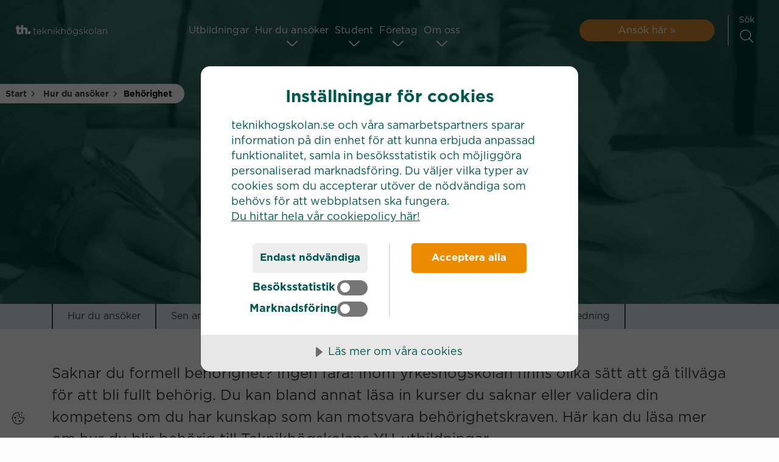

--- FILE ---
content_type: text/html; charset=UTF-8
request_url: https://teknikhogskolan.se/ansokan/behorighet/20-procentsregeln/
body_size: 24473
content:
<!DOCTYPE html><html lang="sv-SE"><head><meta charset="UTF-8"><meta name="viewport" content="width=device-width, initial-scale=1, shrink-to-fit=no"><link rel="icon" type="image/svg+xml" href="https://teknikhogskolan.se/wp-content/uploads/2021/10/th-favicon-gron.svg"> <script src="[data-uri]" defer></script> <link rel="profile" href="http://gmpg.org/xfn/11"><meta name='robots' content='index, follow, max-image-preview:large, max-snippet:-1, max-video-preview:-1' /><title>20-procentsregeln | Behörighet YH-utbildning | Teknikhögskolan</title><meta name="description" content="20-procentsregeln inom yrkeshögskolan. Bli behörig genom 20%-regeln även om du inte uppfyller en YH-utbildnings formella behörighetskrav. Om 20-procentsregeln." /><link rel="canonical" href="https://teknikhogskolan.se/ansokan/behorighet/20-procentsregeln/" /><meta property="og:locale" content="sv_SE" /><meta property="og:type" content="article" /><meta property="og:title" content="20-procentsregeln | Behörighet YH-utbildning | Teknikhögskolan" /><meta property="og:description" content="20-procentsregeln inom yrkeshögskolan. Bli behörig genom 20%-regeln även om du inte uppfyller en YH-utbildnings formella behörighetskrav. Om 20-procentsregeln." /><meta property="og:url" content="https://teknikhogskolan.se/ansokan/behorighet/20-procentsregeln/" /><meta property="og:site_name" content="Teknikhögskolan" /><meta property="article:modified_time" content="2025-03-13T13:17:46+00:00" /><meta name="twitter:card" content="summary_large_image" /><meta name="twitter:title" content="20-procentsregeln | Behörighet YH-utbildning | Teknikhögskolan" /><meta name="twitter:description" content="20-procentsregeln inom yrkeshögskolan. Bli behörig genom 20%-regeln även om du inte uppfyller en YH-utbildnings formella behörighetskrav. Om 20-procentsregeln." /><meta name="twitter:label1" content="Beräknad lästid"><meta name="twitter:data1" content="1 minut"> <script type="application/ld+json" class="yoast-schema-graph">{"@context":"https://schema.org","@graph":[{"@type":"WebSite","@id":"https://teknikhogskolan.se/#website","url":"https://teknikhogskolan.se/","name":"Teknikh\u00f6gskolan","description":"","potentialAction":[{"@type":"SearchAction","target":"https://teknikhogskolan.se/?s={search_term_string}","query-input":"required name=search_term_string"}],"inLanguage":"sv-SE"},{"@type":"WebPage","@id":"https://teknikhogskolan.se/ansokan/behorighet/20-procentsregeln/#webpage","url":"https://teknikhogskolan.se/ansokan/behorighet/20-procentsregeln/","name":"20-procentsregeln | Beh\u00f6righet YH-utbildning | Teknikh\u00f6gskolan","isPartOf":{"@id":"https://teknikhogskolan.se/#website"},"datePublished":"2021-12-20T15:31:09+00:00","dateModified":"2025-03-13T13:17:46+00:00","description":"20-procentsregeln inom yrkesh\u00f6gskolan. Bli beh\u00f6rig genom 20%-regeln \u00e4ven om du inte uppfyller en YH-utbildnings formella beh\u00f6righetskrav. Om 20-procentsregeln.","breadcrumb":{"@id":"https://teknikhogskolan.se/ansokan/behorighet/20-procentsregeln/#breadcrumb"},"inLanguage":"sv-SE","potentialAction":[{"@type":"ReadAction","target":["https://teknikhogskolan.se/ansokan/behorighet/20-procentsregeln/"]}]},{"@type":"BreadcrumbList","@id":"https://teknikhogskolan.se/ansokan/behorighet/20-procentsregeln/#breadcrumb","itemListElement":[{"@type":"ListItem","position":1,"item":{"@type":"WebPage","@id":"https://teknikhogskolan.se/","url":"https://teknikhogskolan.se/","name":"Hem"}},{"@type":"ListItem","position":2,"item":{"@type":"WebPage","@id":"https://teknikhogskolan.se/ansokan/","url":"https://teknikhogskolan.se/ansokan/","name":"Hur du ans\u00f6ker"}},{"@type":"ListItem","position":3,"item":{"@type":"WebPage","@id":"https://teknikhogskolan.se/ansokan/behorighet/","url":"https://teknikhogskolan.se/ansokan/behorighet/","name":"Beh\u00f6righet"}},{"@type":"ListItem","position":4,"item":{"@type":"WebPage","@id":"https://teknikhogskolan.se/ansokan/behorighet/20-procentsregeln/","url":"https://teknikhogskolan.se/ansokan/behorighet/20-procentsregeln/","name":"20-procentsregeln"}}]}]}</script> <link rel='dns-prefetch' href='//s.w.org' /><link rel='dns-prefetch' href='//sc-static.net' /><link rel='dns-prefetch' href='//tr.snapchat.com' /><link rel='dns-prefetch' href='//www.googletagmanager.com' /><link rel='dns-prefetch' href='//www.youtube.com' /><link rel='dns-prefetch' href='//connect.facebook.net' /><link rel='dns-prefetch' href='//c.clarity.ms' /><link rel='dns-prefetch' href='//www.clarity.ms' /><link rel='dns-prefetch' href='//cdn-eu.cookietractor.com' /><link rel='dns-prefetch' href='//maps.googleapis.com' /><link rel='stylesheet' id='wp-block-library-css'  href='https://teknikhogskolan.se/wp-includes/css/dist/block-library/style.min.css?ver=5.8.2' type='text/css' media='all' /><link rel='stylesheet' id='ams-core-css'  href='https://teknikhogskolan.se/wp-content/themes/ams/css/theme.min.css?ver=1763455531' type='text/css' media='all' /><link rel='stylesheet' id='ams-dynamic-css'  href='https://teknikhogskolan.se/wp-content/themes/ams/inc/custom-styles.css?ver=1768315200' type='text/css' media='all' /><link rel='stylesheet' id='ams-form-dynamic-css'  href='https://teknikhogskolan.se/wp-content/themes/ams/inc/form-css.css?ver=1768315200' type='text/css' media='all' /><link rel='stylesheet' id='ams-ph-child-css'  href='https://teknikhogskolan.se/wp-content/themes/ams-ph-child/style.css?ver=1763455475' type='text/css' media='all' /><link rel="https://api.w.org/" href="https://teknikhogskolan.se/wp-json/" /><link rel="alternate" type="application/json" href="https://teknikhogskolan.se/wp-json/wp/v2/pages/2174" /><link rel="EditURI" type="application/rsd+xml" title="RSD" href="https://teknikhogskolan.se/xmlrpc.php?rsd" /><link rel="wlwmanifest" type="application/wlwmanifest+xml" href="https://teknikhogskolan.se/wp-includes/wlwmanifest.xml" /><meta name="generator" content="WordPress 5.8.2" /><link rel='shortlink' href='https://teknikhogskolan.se/?p=2174' /><link rel="alternate" type="application/json+oembed" href="https://teknikhogskolan.se/wp-json/oembed/1.0/embed?url=https%3A%2F%2Fteknikhogskolan.se%2Fansokan%2Fbehorighet%2F20-procentsregeln%2F" /><link rel="alternate" type="text/xml+oembed" href="https://teknikhogskolan.se/wp-json/oembed/1.0/embed?url=https%3A%2F%2Fteknikhogskolan.se%2Fansokan%2Fbehorighet%2F20-procentsregeln%2F&#038;format=xml" /><meta name="mobile-web-app-capable" content="yes"><meta name="apple-mobile-web-app-capable" content="yes"><meta name="apple-mobile-web-app-title" content="Teknikhögskolan - ">
 <script src="//cdn-eu.cookietractor.com/cookietractor.js" data-lang="sv-SE" data-id="048d7eb2-d8eb-4e88-b327-82bc9acdf9d5" defer data-deferred="1"></script> <style>/**** COOKIE CONSENT POPUP STYLES *********/

#CookieConsent .cookie-popup .content h1 {
	color: #00594f;
	font-family: "Gotham";
}

#CookieConsent .cookie-popup .content p {
	font-family: "Gotham";
}

#CookieConsent .cookie-popup .actions > div button {
	font-size: 1.7em!important;
}

#CookieConsent .cookie-popup .content .actions #cc-b-custom {
   background: #eee;
	color: #00594f;
    -webkit-text-fill-color:#00594f;
}

/* Overwrite default cookie switch styles */

/*video overlay*/

video_module__wrapper .cc-consentwrapper {
position: static !important;
}

.cc-consentwrapper:before {
top: 0;
 background: rgba(0,0,0,.8) !Important;
}

.cc-consentwrapper .cc-blocker {
position: absolute;
top: 0;
}

.cc-consentwrapper .cc-blocker button {
    background: #00594f !important;
}


/* Prevent popup text to inherit white text from pages*/
#CookieConsent .cookie-popup {
color: #00594f !important;
 -webkit-text-fill-color:#00594f !important;
}

#CookieConsent .cookie-popup .actions > div label {
gap: 10px;
}

#CookieConsent .cookie-popup .actions > div label input {
	width: 50px !important;
	height: 25px !important;
}

#CookieConsent .cookie-popup .actions > div label input:before {
	height: 16px !important;
	width: 16px !important;
}

#CookieConsent .cookie-popup .actions > div label input:checked:before {
	left: calc(100% - 20px) !important;
}



@media screen and (min-width: 591px) {
	#CookieConsent .cookie-popup .actions {
		flex-direction: row-reverse;
	}

	
	#CookieConsent .cookie-popup .actions > div:first-child {
    padding-left: 3.5em;
    border-left: 1px solid rgba(0,0,0,0.12);
		border-right: none !important;
}
	
#CookieConsent .cookie-popup .actions > div:last-child {
    padding-right: 3.5em;
    border-right: 1px solid rgba(0,0,0,0.12);
		border-left: none !important;
}

}

/******* END COOKIE CONSENT STYLES ******/



.site__buttons-1 {
font-family: Arial;
}
 .ams_utbildninger--program-meta {
      margin-bottom: 20px !important;
  }
p.ams-form__integrity-popup-text {
    border-bottom: 1px solid;
    padding-bottom: 0px;
    display: inline-block;
}
.ams-form__dropdown-button, .ams-form__radio-dropdown-button {
    padding: 5px 24px 6px 16px;
}

.kontaktgrupp a[itemprop="email"], .kontaktgrupp a[itemprop="telephone"]  {
    font-size: 14px !important;
}
body .cc-window.cc-floating {
    max-width: 80% !important;
}
.searchandfilter ul li.sf-field-post-meta-studieform li {
    margin-left: 10px;
}
p a.site__a_cta{
border-bottom-color:#00594F;
}</style></head><body class="page-template-default page page-id-2174 page-child parent-pageid-503 wp-embed-responsive  ams-ph-child has-transparent-menu" itemscope itemtype="http://schema.org/WebSite"><div id="error-dialog-box" class="dialog-box d-none"><div class="dialog-box-content site-element-animate-top"><header class="container">
<span class="dialog-box-close">&times;</span><div class="error-title">&nbsp;</div></header><p class="error-msg"></p></div></div><div class="overlay"></div><div id="page"
class="site site__main-wrapper"><div id="wrapper-navbar" class=""><a class="skip-link sr-only sr-only-focusable"
href="#content">Hoppa till innehållet</a><div id="main-nav-label" class="sr-only">
Main Navigation</div><div tabindex="3" class="header_wrapper navbar site__font-monospace fixed-top _transparent_header_ _hidden_  site__text-color--light  horizontal varient1 fixed_on_scroll_up   "><div class="_overlay_  site__primary-bg "></div><a href="https://teknikhogskolan.se/" class="header_logo" aria-label="Logotyp - Gå till startsidan" rel="home">
<img src="https://teknikhogskolan.se/wp-content/uploads/2021/10/th2liggandelogotypinv-1.svg" class="site_logo " alt="Teknikhögskolans logotyp i vitt" /></a><div class="top-menu-wrapper   site__primary-bg ">
<button tabindex="5" onclick="window.open('https://apply.yh-antagning.se/to/teknikhogskolan/vt2026', '_blank');" class="btn ams_active_button_state_default site__cta-bg--100 site__text-color--light site__text-color--light rounded-corners-btn-shape cta-top site__buttons-3">
Ansök här »				</button></div><div class="search-icon-con">
<a class="search_icon site__text-sm-1 site__links-5 ams_active_menu_state_default search_icon_sm  site__text-color--light " tabindex="6" aria-controls="Sök sida">
<span>Sök</span>
<i class="fal fa-search"></i>	</a></div><div class="search w-100 top-search"><div style="display:none;" class="spicewpsearchform site__secondary-bg--13 "><div class="search-form-container"><form method="get" id="searchform" action="https://teknikhogskolan.se/" aria-label="searchform" role="search">
<label class="sr-only" for="s">Search</label><div class="input-group">
<input tabindex="6.01" class="field search-input site__heading-size-5 soft-corners-element-shape" id="s" pattern=".{3,}" required name="s" type="text" placeholder="Vad letar du efter?" value="" aria-label="SearchBox">
<span class="input-group-append submit-container">
<button tabindex="6.02" class="submit site__text-color" id="searchsubmit" name="submit" type="submit" aria-label="Search">
<i class="fal fa-search site__text-color"></i>			</button>
</span></div></form></div>
<span tabindex="6.03" id="search_stang" area-level="Search box Close Button" class="site__font-monospace site__text-sm-1 site__links-9  site__text-color--dark ">
Stäng <i class="fal fa-times"></i>		</span></div></div><div id="menu-wrapper"
class=""
aria-label="Menu"
aria-controls="main-navigation"
aria-expanded="false"
tabindex="4"><span class="menu-text position-relative site__text-sm-1 site__links-5 text-center mt-0 p-0 d-block site__font-monospace">
Meny
</span></div><div class="main-nav-menu menu-closed  site__secondary-bg--8  "><nav id="main-navigation" class="main-nav-menu-inner ams_active_menu_state_default" role="navigation" aria-label="Main"><ul id="ams_nav_menu" class="menu_tree  site__text-color--light "><li class="menu-item menu-item-type-post_type menu-item-object-page menu-item-220"><a tabindex="4.01"  href="https://teknikhogskolan.se/utbildningar/" tabindex="4.01" class=" site__links-1  site__text-color--light mob_site__text-color--dark">Utbildningar</a></li><li class="menu-item menu-item-type-post_type menu-item-object-page current-page-ancestor menu-item-has-children menu-item-219"><a tabindex="4.02"  href="https://teknikhogskolan.se/ansokan/" tabindex="4.02" class=" site__links-1  site__text-color--light mob_site__text-color--dark">Hur du ansöker</a><i class="link_dipth_1  site__text-color--light   header__main-nav-open-next-level"></i><ul class="sub-menu ams_active_menu_state_default  site__secondary-bg--8  menu-depth-1"><li class="menu-item menu-item-type-custom menu-item-object-custom menu-item-9232"><a tabindex="4.021"  href="https://teknikhogskolan.se/ansokan/" tabindex="4.03" class=" site__links-3  site__text-color--light mob_site__text-color--dark">Ansökan: Steg för steg</a></li><li class="menu-item menu-item-type-post_type menu-item-object-page menu-item-549"><a tabindex="4.022"  href="https://teknikhogskolan.se/ansokan/sen-anmalan/" tabindex="4.04" class=" site__links-3  site__text-color--light mob_site__text-color--dark">Sen anmälan</a></li><li class="menu-item menu-item-type-post_type menu-item-object-page current-page-ancestor menu-item-547"><a tabindex="4.023"  href="https://teknikhogskolan.se/ansokan/behorighet/" tabindex="4.05" class=" site__links-3  site__text-color--light mob_site__text-color--dark">Behörighet</a></li><li class="menu-item menu-item-type-post_type menu-item-object-page menu-item-548"><a tabindex="4.024"  href="https://teknikhogskolan.se/ansokan/urval-och-antagning/" tabindex="4.06" class=" site__links-3  site__text-color--light mob_site__text-color--dark">Urval och antagning</a></li><li class="menu-item menu-item-type-custom menu-item-object-custom menu-item-9392"><a tabindex="4.025"  href="https://teknikhogskolan.se/nyheter/sa-valjer-du-ratt-utbildning/" tabindex="4.07" class=" site__links-3  site__text-color--light mob_site__text-color--dark">Studie- &#038; yrkesvägledning</a></li></ul></li><li class="menu-item menu-item-type-post_type menu-item-object-page menu-item-has-children menu-item-1133"><a tabindex="4.035"  href="https://teknikhogskolan.se/student/" tabindex="4.08" class=" site__links-1  site__text-color--light mob_site__text-color--dark">Student</a><i class="link_dipth_1  site__text-color--light   header__main-nav-open-next-level"></i><ul class="sub-menu ams_active_menu_state_default  site__secondary-bg--8  menu-depth-1"><li class="menu-item menu-item-type-custom menu-item-object-custom menu-item-1669"><a tabindex="4.036"  href="https://teknikhogskolan.se/student/#nystudent" tabindex="4.09" class=" site__links-3  site__text-color--light mob_site__text-color--dark">Ny studerande</a></li><li class="menu-item menu-item-type-post_type menu-item-object-page menu-item-752"><a tabindex="4.037"  href="https://teknikhogskolan.se/student/studiestod/" tabindex="4.1" class=" site__links-3  site__text-color--light mob_site__text-color--dark">Studiestöd</a></li><li class="menu-item menu-item-type-custom menu-item-object-custom menu-item-9235"><a tabindex="4.038"  href="https://teknikhogskolan.se/student/studiestod/#csn" tabindex="4.11" class=" site__links-3  site__text-color--light mob_site__text-color--dark">Studiemedel</a></li><li class="menu-item menu-item-type-custom menu-item-object-custom menu-item-1670"><a tabindex="4.039"  href="https://teknikhogskolan.se/student/#underutbildningen" tabindex="4.12" class=" site__links-3  site__text-color--light mob_site__text-color--dark">Under utbildningen</a></li><li class="menu-item menu-item-type-post_type menu-item-object-page menu-item-675"><a tabindex="4.04"  href="https://teknikhogskolan.se/student/lia-praktik/" tabindex="4.13" class=" site__links-3  site__text-color--light mob_site__text-color--dark">LIA (praktik)</a></li><li class="menu-item menu-item-type-custom menu-item-object-custom menu-item-1671"><a tabindex="4.041"  href="https://teknikhogskolan.se/student/#examenkarriar" tabindex="4.14" class=" site__links-3  site__text-color--light mob_site__text-color--dark">Examen och karriär</a></li><li class="menu-item menu-item-type-custom menu-item-object-custom menu-item-9398"><a tabindex="4.042"  href="https://teknikhogskolan.se/student/#alumn" tabindex="4.15" class=" site__links-3  site__text-color--light mob_site__text-color--dark">Alumn</a></li></ul></li><li class="menu-item menu-item-type-post_type menu-item-object-page menu-item-has-children menu-item-949"><a tabindex="4.052"  href="https://teknikhogskolan.se/foretag/" tabindex="4.16" class=" site__links-1  site__text-color--light mob_site__text-color--dark">Företag</a><i class="link_dipth_1  site__text-color--light   header__main-nav-open-next-level"></i><ul class="sub-menu ams_active_menu_state_default  site__secondary-bg--8  menu-depth-1"><li class="menu-item menu-item-type-custom menu-item-object-custom menu-item-9233"><a tabindex="4.053"  href="https://teknikhogskolan.se/foretag/" tabindex="4.17" class=" site__links-3  site__text-color--light mob_site__text-color--dark">Samarbeta med oss</a></li><li class="menu-item menu-item-type-post_type menu-item-object-page menu-item-1075"><a tabindex="4.054"  href="https://teknikhogskolan.se/foretag/ta-emot-praktikanter/" tabindex="4.18" class=" site__links-3  site__text-color--light mob_site__text-color--dark">Ta emot praktikanter</a></li><li class="menu-item menu-item-type-post_type menu-item-object-page menu-item-1065"><a tabindex="4.055"  href="https://teknikhogskolan.se/foretag/sitt-i-ledningsgrupp/" tabindex="4.19" class=" site__links-3  site__text-color--light mob_site__text-color--dark">Sitt i ledningsgrupp</a></li><li class="menu-item menu-item-type-post_type menu-item-object-page menu-item-6138"><a tabindex="4.056"  href="https://teknikhogskolan.se/foretag/utbildare/" tabindex="4.2" class=" site__links-3  site__text-color--light mob_site__text-color--dark">Utbilda hos oss</a></li><li class="menu-item menu-item-type-post_type menu-item-object-page menu-item-5160"><a tabindex="4.057"  href="https://teknikhogskolan.se/foretag/foretagsutbildning/" tabindex="4.21" class=" site__links-3  site__text-color--light mob_site__text-color--dark">Uppdragsutbildning</a></li></ul></li><li class="menu-item menu-item-type-post_type menu-item-object-page menu-item-has-children menu-item-223"><a tabindex="4.067"  href="https://teknikhogskolan.se/om-oss/" tabindex="4.22" class=" site__links-1  site__text-color--light mob_site__text-color--dark">Om oss</a><i class="link_dipth_1  site__text-color--light   header__main-nav-open-next-level"></i><ul class="sub-menu ams_active_menu_state_default  site__secondary-bg--8  menu-depth-1"><li class="menu-item menu-item-type-custom menu-item-object-custom menu-item-9234"><a tabindex="4.068"  href="https://teknikhogskolan.se/om-oss/" tabindex="4.23" class=" site__links-3  site__text-color--light mob_site__text-color--dark">Om Teknikhögskolan</a></li><li class="menu-item menu-item-type-post_type menu-item-object-page menu-item-265"><a tabindex="4.069"  href="https://teknikhogskolan.se/om-oss/studieorter/" tabindex="4.24" class=" site__links-3  site__text-color--light mob_site__text-color--dark">Studieorter</a></li><li class="menu-item menu-item-type-post_type menu-item-object-page menu-item-674"><a tabindex="4.07"  href="https://teknikhogskolan.se/om-oss/om-yh-utbildning/" tabindex="4.25" class=" site__links-3  site__text-color--light mob_site__text-color--dark">Om YH-utbildning</a></li><li class="menu-item menu-item-type-post_type menu-item-object-page menu-item-3449"><a tabindex="4.071"  href="https://teknikhogskolan.se/vanliga-fragor/" tabindex="4.26" class=" site__links-3  site__text-color--light mob_site__text-color--dark">Vanliga frågor</a></li><li class="menu-item menu-item-type-post_type menu-item-object-page menu-item-1560"><a tabindex="4.072"  href="https://teknikhogskolan.se/nyhetsrum/" tabindex="4.27" class=" site__links-3  site__text-color--light mob_site__text-color--dark">Nyhetsrum</a></li><li class="menu-item menu-item-type-custom menu-item-object-custom menu-item-35"><a tabindex="4.073"  href="https://teknikhogskolan.se/kontakta-oss/" tabindex="4.28" class=" site__links-3  site__text-color--light mob_site__text-color--dark">Kontakta oss</a></li><li class="menu-item menu-item-type-post_type menu-item-object-page menu-item-34"><a tabindex="4.074"  href="https://teknikhogskolan.se/jobb/" tabindex="4.29" class=" site__links-3  site__text-color--light mob_site__text-color--dark">Lediga tjänster</a></li></ul></li></ul><button tabindex="1" onclick="window.open('https://apply.yh-antagning.se/to/teknikhogskolan/vt2026', '_blank');" class="btn ams_active_button_state_default
site__cta-bg--100 site__text-color--light site__text-color--light rounded-corners-btn-shape																																						 cta-top d-block m-auto site__buttons-3">
Ansök här »				</button></nav></div><style>.hamburger.navbar .main-nav-menu,
	.breadcrumbs-module {
		top: 100px;
	}

	@media (max-width: 1100px) {

		.hamburger.navbar .main-nav-menu,
		.breadcrumbs-module {
			top: 62px;
		}

		.navbar .main-nav-menu,
		.breadcrumbs-module {
			top: 62px;
		}
	}</style></div> <script src="[data-uri]" defer></script> <script src="[data-uri]" defer></script> </div><div itemscope itemtype='https://schema.org/BreadcrumbList' class='breadcrumbs-module rounded-corners-btn-shape hide-breadcrumb-on-scroll site__links-12 site__text-color--dark'><div class="breadcrumbs-module__holder  "><div tabindex="7" class="breadcrumbs-module__desktop"><div itemprop="itemListElement" itemscope itemtype="https://schema.org/ListItem">
<a tabindex="7.01" class="breadcrumbs-module__part site__text-color--dark last" itemprop="item" href="/"><span itemprop="name">Start</span></a><meta itemprop="position" content="1" /></div><div class="breadcrumbs-module__part breadcrumbs-module__separator"><i class="fal fa-angle-right site__text-color"></i></div><div itemprop="itemListElement" itemscope itemtype="https://schema.org/ListItem"><a tabindex="7.02" class="breadcrumbs-module__part site__text-color--dark" itemprop="item" href="https://teknikhogskolan.se/ansokan/"><span itemprop="name">Hur du ansöker</span></a><meta itemprop="position" content="2" /></div><div class="breadcrumbs-module__part breadcrumbs-module__separator"><i class="fal fa-angle-right site__text-color"></i></div><div itemprop="itemListElement" itemscope itemtype="https://schema.org/ListItem" tabindex="7.02" class="breadcrumbs-module__part current" ><span itemprop="name">Behörighet</span><meta itemprop="position" content="3" /></div></div><div class="breadcrumbs-module__mobile hide-breadcrumb-on-scroll"><div itemprop="itemListElement" itemscope itemtype="https://schema.org/ListItem">
<a href="https://teknikhogskolan.se/ansokan/" class="breadcrumbs-module__part site__text-color--dark last" itemprop="item"><span itemprop="name">
<i class="fal fa-angle-left site__text-color"></i> Hur du ansöker </span> </a><meta itemprop="position" content="1" /></div></div></div></div> <script src="[data-uri]" defer></script> <div class="wrapper p-0"
style="clear: both;"><style>@media only screen and (max-width: 1100px) {
		.header_five .hero__img-overlay,
		.header_six .hero__img-overlay {
			background-repeat: no-repeat;
			background-attachment: fixed;
			background-position: center top;
		}
	}

/* module_wrapper
module-expand */</style><section class="entry-header header-mod module_wrapper header_two half_height" ><div role="banner" arial-label="Hero Banner"   class="ams_hero variant_one  site__primary-bg  " style="background-image:url();"><div class="hero__img-overlay">
<picture aria-label="Image Banner" id="hero-picture">
<img src="https://teknikhogskolan.se/wp-content/uploads/2023/08/thsidhuvudbehorighet.webp" class="hero__bg hero_animate" alt="Två personer som för anteckningar vid en arbetsplats" srcset="https://teknikhogskolan.se/wp-content/uploads/2023/08/thsidhuvudbehorighet.webp 1920w, https://teknikhogskolan.se/wp-content/uploads/2023/08/thsidhuvudbehorighet-300x169.webp 300w, https://teknikhogskolan.se/wp-content/uploads/2023/08/thsidhuvudbehorighet-1024x576.webp 1024w, https://teknikhogskolan.se/wp-content/uploads/2023/08/thsidhuvudbehorighet-768x432.webp 768w, https://teknikhogskolan.se/wp-content/uploads/2023/08/thsidhuvudbehorighet-1536x864.webp 1536w, https://teknikhogskolan.se/wp-content/uploads/2023/08/thsidhuvudbehorighet-500x281.webp 500w, https://teknikhogskolan.se/wp-content/uploads/2023/08/thsidhuvudbehorighet-340x191.webp 340w, https://teknikhogskolan.se/wp-content/uploads/2023/08/thsidhuvudbehorighet-1100x620.webp 1100w, https://teknikhogskolan.se/wp-content/uploads/2023/08/thsidhuvudbehorighet-1000x563.webp 1000w" sizes="(max-width: 1920px) 100vw, 1920px" />
</picture><div class="hero__overlay--school"></div></div><div class="container_width--full_width_conIcon  container-full noblaskolan d-md-block "><div class="hero_text_wrapper  cpt-60 " style="border-color:#cf8430;"><div   class="hero_text module-expand"><h1   class="heading site__heading-size-1  site__text-color--light ">
Behörighet<div tabindex="0.01" class="site__subheading-1 font-weight-normal  site__text-color--light  mb-3 mb-md-4"></div></h1><p   class="lead"></p><div class="hero__space"></div></div></div></div><div class="hero__school-inner-overlay  site__primary-bg  filter_opacity" style="opacity:0.7"></div></div></section><div tabindex="7.32" id="" class="site__font-monospace page-relative-menu-horizontal  container_width--full_width_conIcon   d-none d-lg-block   site__secondary-bg--13 "><div class="container"><ul class="menu"><li tabindex="8.33" class="menu-item active-grandparent  site__secondary-bg--13  ams_active_button_state_default  site__text-color--dark  "><a href="https://teknikhogskolan.se/ansokan/" class=" site__secondary-bg--13  ams_active_button_state_default  site__text-color--dark  ">Hur du ansöker</a></li><li tabindex="8.34" class="menu-item  site__secondary-bg--13  ams_active_button_state_default  site__text-color--dark  "><a href="https://teknikhogskolan.se/ansokan/sen-anmalan/" class=" site__secondary-bg--13  ams_active_button_state_default  site__text-color--dark  ">Sen anmälan</a></li><li tabindex="8.35" class="menu-item  current_page_item  site__secondary-bg--13  ams_active_button_state_default  site__text-color--dark  "><a href="https://teknikhogskolan.se/ansokan/behorighet/" class=" site__secondary-bg--13  ams_active_button_state_default  site__text-color--dark  ">Behörighet</a></li><li tabindex="8.36" class="menu-item  site__secondary-bg--13  ams_active_button_state_default  site__text-color--dark  "><a href="https://teknikhogskolan.se/ansokan/urval-och-antagning/" class=" site__secondary-bg--13  ams_active_button_state_default  site__text-color--dark  ">Urval och antagning</a></li><li tabindex="8.37" class="menu-item  site__secondary-bg--13  ams_active_button_state_default  site__text-color--dark  "><a href="https://teknikhogskolan.se/nyheter/sa-valjer-du-ratt-utbildning/" class=" site__secondary-bg--13  ams_active_button_state_default  site__text-color--dark  ">Studie- och yrkesvägledning</a></li></ul></div></div><div class="container core-spacer"><div class="row"><div class="col-12"><div style="height:40px" aria-hidden="true" class="wp-block-spacer"></div></div></div></div><div class="container acf-preamble"><div class="row"><div class="col-12"><div tabindex="8.39" class="site__ingress container text-left  site__text-color--dark  site__free_text--ingress p-0">
Saknar du formell behörighet? Ingen fara! Inom yrkeshögskolan finns olika sätt att gå tillväga för att bli fullt behörig. Du kan bland annat läsa in kurser du saknar eller validera din kompetens om du har kunskap som kan motsvara behörighetskraven. Här kan du läsa mer om hur du blir behörig till Teknikhögskolans YH-utbildningar.</div></div></div></div><div class="container core-spacer"><div class="row"><div class="col-12"><div style="height:20px" aria-hidden="true" class="wp-block-spacer"></div></div></div></div><div class="container core-heading"><div class="row"><div class="col-12"><div tabindex="9.42" class="wp-block-heading"><h2 class="site__h-tag-2  site__text-color  ">Olika s&auml;tt att bli beh&ouml;rig</h2></div></div></div></div><div class="module_wrapper ams_tab_nav_module cpt-60 cpb-30"><div class="container-fluid h-100"><div class="row mh-100"><div class="container"><ul class="nav nav-tabs" role="tablist"><li class="nav-item  site__text-color--dark  global_body-color ams_active_button_state_default"
data-classes-active=" site__text-color--dark   site__secondary-bg--13  ams_active_button_state_default"
data-classes-default=" site__text-color--dark  global_body-color ams_active_button_state_default">
<a href="https://teknikhogskolan.se/ansokan/behorighet/"
data-target="#tab-home-503"
data-content-title="Behörighet"
class="nav-link  site__links-15"
role="tab">
Komvux				</a></li><li class="nav-item  site__text-color--dark  global_body-color ams_active_button_state_default"
data-classes-active=" site__text-color--dark   site__secondary-bg--8  ams_active_button_state_default"
data-classes-default=" site__text-color--dark  global_body-color ams_active_button_state_default">
<a href="https://teknikhogskolan.se/ansokan/behorighet/preparandkurs/"
data-target="#tab-2160"
data-content-title="Preparandkurs"
class="nav-link  site__links-15"
role="tab">
Preparandkurs				</a></li><li class="nav-item  site__text-color--dark  global_body-color ams_active_button_state_default"
data-classes-active=" site__text-color--dark   site__secondary-bg--8  ams_active_button_state_default"
data-classes-default=" site__text-color--dark  global_body-color ams_active_button_state_default">
<a href="https://teknikhogskolan.se/ansokan/behorighet/validering/"
data-target="#tab-2157"
data-content-title="Validering"
class="nav-link  site__links-15"
role="tab">
Validering				</a></li><li class="nav-item  site__text-color--dark   site__secondary-bg--8  ams_active_button_state_default"
data-classes-active=" site__text-color--dark   site__secondary-bg--8  ams_active_button_state_default"
data-classes-default=" site__text-color--dark  global_body-color ams_active_button_state_default">
<a href="https://teknikhogskolan.se/ansokan/behorighet/20-procentsregeln/"
data-target="#tab-2174"
data-content-title="20-procentsregeln"
class="nav-link active site__links-15"
role="tab">
20-procentsregeln				</a></li></ul> <script src="[data-uri]" defer></script> </div><div class="tab-content w-100"><div id="tab-home-503"
class="tab-pane fade pl-md-5 pr-md-5 cpt-60 cpb-30  site__text-color--dark   site__secondary-bg--13 "
role="tabpanel"><div class="container"><div tabindex="9.43" class="wp-block-heading"><h3 id="komvux" class="site__h-tag-3  site__text-color  ">Komvux</h3></div><div tabindex="9.44" class="wp-block-paragraph"><p>Du kan läsa in kurser du saknar på komvux! Din kommun har ofta flera kursstarter per år som motsvarar de man läser på gymnasiet.</p></div><div tabindex="9.45" class="wp-block-paragraph"><p><strong>Så här visar du för oss att du ska läsa in kursen du saknar:</strong></p></div><div tabindex="9.46" class="wp-block-list"><ol><li>Ansök till en YH-utbildning och sätt status "kompletterar senare". Skriv därefter att du avser läsa en komvuxkurs för att bli behörig.</li><li>Kontakta din kommun och anmäl dig till den kurs du vill läsa.</li><li>Vid godkänt resultat på kursen kompletterar du din ansökan genom att ladda upp ditt betyg.</li></ol></div><div style="height:20px" aria-hidden="true" class="wp-block-spacer"></div></div></div><div id="tab-2160"
class="tab-pane fade pl-md-5 pr-md-5 cpt-60 cpb-30  site__text-color--dark   site__secondary-bg--8 "
role="tabpanel"><div class="container"><div tabindex="9.48" class="wp-block-heading"><h3 id="preparandkurs" class="site__h-tag-3  site__text-color  ">Preparandkurs</h3></div><div tabindex="9.49" class="wp-block-paragraph"><p>Om du saknar någon kurs som ingår i behörighetskraven kan du läsa in den som en preparandkurs! Preparandkurser motsvarar respektive gymnasiekurs på en övergripande nivå och för att kunna läsa en preparandkurs behöver du uppfylla <a href="https://www.yrkeshogskolan.se/antagning-och-studier/ansokan-och-behorighet/" target="_blank" rel="noreferrer noopener">grundläggande behörighet</a>.</p></div><div tabindex="9.5" class="wp-block-heading"><h4 class="site__h-tag-4  site__text-color  ">Hur funkar det att l&auml;sa en preparandkurs?</h4></div><div tabindex="9.51" class="wp-block-paragraph"><p>En preparandkurs läser du online i självstudieform under cirka 3-5 veckor. Du genomför kursen via vår digitala utbildningsplattform där du även hittar information och hjälpmedel. Preparandkursen avslutas med ett slutprov och vid godkänt resultat kompletterar vi din ansökan åt dig med behörighet för den specifika kursen. Därefter deltar du i <a href="https://teknikhogskolan.se/ansokan/urval-och-antagning/">urvalsprocessen</a> som alla andra sökande.</p></div><div tabindex="9.52" class="wp-block-paragraph"><p>Vi erbjuder kostnadsfria preparandkurser i samarbete med Hermods och NTI-skolan. De är dock inte CSN-berättigade, och kostnad för eventuell kurslitteratur kan tillkomma. Observera att preparandkurser endast ger dig behörighet till Teknikhögskolan och går därmed inte att använda i ansökan till andra skolor. Du får därför inget intyg för att du har genomfört kursen utan vi kompletterar endast din ansökan.</p></div><div tabindex="9.52" class="module_wrapper ams_accordion_module  pt-5 pb-5"><div class="container "><div class="col-12 cmb-30 text-center col-md-8 offset-md-2"></div><div class="row"><div id="accor_1676888525" class="ams_accordion container accordion md-accordion mb-5"><div tabindex="10.521" class="accordionTab"><div class="card-header bg-transparent p-0 border-0" role="tab"><h4 id="heading_ams_accordion6968fb1f4640c" class="mb-0 accordionTab-header_title  site__text-color--dark  site__subheading-2 ams_active_link_state_default"
data-toggle="collapse"
data-target="#ams_accordion6968fb1f4640c"
aria-expanded="false"
aria-controls="ams_accordion6968fb1f4640c">
<a class="collapsed title-link site__border-color--primary" style="border-color: #404040">
Utbud av preparandkurser											<svg id="arrow-faq-collapse" class="ams-icon float-right"  width="20" height="11" viewBox="0 0 20 11" fill="none" xmlns="http://www.w3.org/2000/svg">
<path d="M1.70711 0.292893C1.31658 -0.0976311 0.683418 -0.0976311 0.292893 0.292893C-0.0976311 0.683418 -0.0976311 1.31658 0.292893 1.70711L1.70711 0.292893ZM10 10L9.29289 10.7071C9.68342 11.0976 10.3166 11.0976 10.7071 10.7071L10 10ZM19.7071 1.70711C20.0976 1.31658 20.0976 0.683418 19.7071 0.292893C19.3166 -0.0976311 18.6834 -0.0976311 18.2929 0.292893L19.7071 1.70711ZM0.292893 1.70711L9.29289 10.7071L10.7071 9.29289L1.70711 0.292893L0.292893 1.70711ZM10.7071 10.7071L19.7071 1.70711L18.2929 0.292893L9.29289 9.29289L10.7071 10.7071Z" fill="currentColor" />
</svg>
</a></h4></div><div id="ams_accordion6968fb1f4640c" class="collapse site__white-bg" aria-labelledby="heading_ams_accordion6968fb1f4640c" data-parent="#accor_1676888525"><div class="accordian-content article-content pt-4 pb-4 site_default_a_wysiwyg"><div tabindex="10.522" class="anchor_classes_div" data-cta=" nostyle site__a_cta " data-theme=" nostyle site__a_text " data-darklight=" nostyle site__a_dark "><ul><li>Bygg och anläggning 1+2</li><li>Dator- och nätverksteknik</li><li>Engelska 6</li><li>Fysik 1</li><li>Kemi 1</li><li>Matematik 2</li><li>Matematik 3</li><li>Praktisk ellära</li><li>Programmering 1</li><li>Svenska 2</li></ul></div></div></div></div><div tabindex="10.523" class="accordionTab"><div class="card-header bg-transparent p-0 border-0" role="tab"><h4 id="heading_ams_accordion6968fb1f47129" class="mb-0 accordionTab-header_title  site__text-color--dark  site__subheading-2 ams_active_link_state_default"
data-toggle="collapse"
data-target="#ams_accordion6968fb1f47129"
aria-expanded="false"
aria-controls="ams_accordion6968fb1f47129">
<a class="collapsed title-link site__border-color--primary" style="border-color: #404040">
Anmälan till preparandkurs											<svg id="arrow-faq-collapse" class="ams-icon float-right"  width="20" height="11" viewBox="0 0 20 11" fill="none" xmlns="http://www.w3.org/2000/svg">
<path d="M1.70711 0.292893C1.31658 -0.0976311 0.683418 -0.0976311 0.292893 0.292893C-0.0976311 0.683418 -0.0976311 1.31658 0.292893 1.70711L1.70711 0.292893ZM10 10L9.29289 10.7071C9.68342 11.0976 10.3166 11.0976 10.7071 10.7071L10 10ZM19.7071 1.70711C20.0976 1.31658 20.0976 0.683418 19.7071 0.292893C19.3166 -0.0976311 18.6834 -0.0976311 18.2929 0.292893L19.7071 1.70711ZM0.292893 1.70711L9.29289 10.7071L10.7071 9.29289L1.70711 0.292893L0.292893 1.70711ZM10.7071 10.7071L19.7071 1.70711L18.2929 0.292893L9.29289 9.29289L10.7071 10.7071Z" fill="currentColor" />
</svg>
</a></h4></div><div id="ams_accordion6968fb1f47129" class="collapse site__white-bg" aria-labelledby="heading_ams_accordion6968fb1f47129" data-parent="#accor_1676888525"><div class="accordian-content article-content pt-4 pb-4 site_default_a_wysiwyg"><div tabindex="10.524" class="anchor_classes_div" data-cta=" nostyle site__a_cta " data-theme=" nostyle site__a_text " data-darklight=" nostyle site__a_dark "><ol><li>Ansök till en YH-utbildning på Teknikhögskolan.</li><li>Vårt antagningsteam granskar din ansökan. Om de bedömer att du kan läsa en preparandkurs för att bli behörig skickar de en länk till ett anmälningsformulär i yh-antagning.</li><li>Anmäl dig till preparandkursen via formulärlänken i yh-antagning.</li></ol></div></div></div></div><div tabindex="10.525" class="accordionTab"><div class="card-header bg-transparent p-0 border-0" role="tab"><h4 id="heading_ams_accordion6968fb1f478c3" class="mb-0 accordionTab-header_title  site__text-color--dark  site__subheading-2 ams_active_link_state_default"
data-toggle="collapse"
data-target="#ams_accordion6968fb1f478c3"
aria-expanded="false"
aria-controls="ams_accordion6968fb1f478c3">
<a class="collapsed title-link site__border-color--primary" style="border-color: #404040">
Detta händer när du har anmält dig											<svg id="arrow-faq-collapse" class="ams-icon float-right"  width="20" height="11" viewBox="0 0 20 11" fill="none" xmlns="http://www.w3.org/2000/svg">
<path d="M1.70711 0.292893C1.31658 -0.0976311 0.683418 -0.0976311 0.292893 0.292893C-0.0976311 0.683418 -0.0976311 1.31658 0.292893 1.70711L1.70711 0.292893ZM10 10L9.29289 10.7071C9.68342 11.0976 10.3166 11.0976 10.7071 10.7071L10 10ZM19.7071 1.70711C20.0976 1.31658 20.0976 0.683418 19.7071 0.292893C19.3166 -0.0976311 18.6834 -0.0976311 18.2929 0.292893L19.7071 1.70711ZM0.292893 1.70711L9.29289 10.7071L10.7071 9.29289L1.70711 0.292893L0.292893 1.70711ZM10.7071 10.7071L19.7071 1.70711L18.2929 0.292893L9.29289 9.29289L10.7071 10.7071Z" fill="currentColor" />
</svg>
</a></h4></div><div id="ams_accordion6968fb1f478c3" class="collapse site__white-bg" aria-labelledby="heading_ams_accordion6968fb1f478c3" data-parent="#accor_1676888525"><div class="accordian-content article-content pt-4 pb-4 site_default_a_wysiwyg"><div tabindex="10.526" class="anchor_classes_div" data-cta=" nostyle site__a_cta " data-theme=" nostyle site__a_text " data-darklight=" nostyle site__a_dark "><p>När du anmält dig till en preparandkurs kommer vårt antagningsteam att registrera dig på kursen inom tre arbetsdagar. Du får då ett &#8221;startmejl&#8221; och kan påbörja kursen. Observera att en preparandkurs endast kan starta en måndag eller tisdag.</p><p><em>Du behöver ta hänsyn till uppgifternas olika inlämningsdatum. Det är även viktigt att du är aktiv under hela perioden du ska läsa kursen, annars kan den automatiskt stängas ned på grund av inaktivitet.</em></p></div></div></div></div></div></div></div></div><div style="height:20px" aria-hidden="true" class="wp-block-spacer"></div></div></div><div id="tab-2157"
class="tab-pane fade pl-md-5 pr-md-5 cpt-60 cpb-30  site__text-color--dark   site__secondary-bg--8 "
role="tabpanel"><div class="container"><div tabindex="10.556" class="wp-block-heading"><h3 class="site__h-tag-3  site__text-color  ">Validering</h3></div><div tabindex="10.566" class="wp-block-paragraph"><p>Validering är ett sätt att bli behörig inom yrkeshögskolan även om du saknar formell behörighet. Om du anser dig ha kompetens som motsvarar behörighetskraven kan vi kartlägga och bedöma din kunskap via samtal eller prov. På Teknikhögskolan kan valideringen gå till på två sätt, antingen genom <strong><em>reell kompetens</em></strong> eller <strong><em>behörighetstest</em></strong>.</p></div><div class="wp-block-columns"><div class="wp-block-column"><div tabindex="10.576" class="wp-block-heading"><h4 class="site__h-tag-4  site__text-color  ">Validering genom <em>reell kompetens</em></h4></div><div tabindex="10.586" class="wp-block-paragraph"><p>Reell kompetens kallas den faktiska kompetens som du besitter. Du kan till exempel ha fått kunskap som motsvarar behörighetskraven på ett annat sätt än formell utbildning.</p></div><div tabindex="10.596" class="wp-block-paragraph"><p>Att bli granskad genom reell kompetens innebär att vi gör en bedömning på om du har det som krävs för att klara utbildningen och yrkesrollen trots att du saknar betyg i en eller flera kurser. Bedömningen sker i sådana fall efter att din ansökan granskats, och om vi bedömer att du är behörig så är du med i <a href="https://teknikhogskolan.se/ansokan/urval-och-antagning/">urvalsprocessen</a> som övriga sökande.</p></div><div tabindex="10.606" class="wp-block-paragraph"><p><strong>Så blir du prövad utifrån reell kompetens:</strong></p></div><div tabindex="10.616" class="wp-block-list"><ol><li>Ansök till en YH-utbildning hos Teknikhögskolan.</li><li>Ladda upp betyg, intyg och en beskrivning av din reella kompetens under ”Övrigt”.</li><li>Vi granskar din ansökan.</li></ol></div></div><div class="wp-block-column"><div tabindex="10.636" class="wp-block-heading"><h4 class="site__h-tag-4  site__text-color  ">Validering genom <em>beh&ouml;righetstest</em></h4></div><div tabindex="10.646" class="wp-block-paragraph"><p>Vi erbjuder även möjlighet att genomföra behörighetstest i vissa kurser för att styrka din kompetens, om du saknar betyg i ämnet. På Teknikhögskolan kan du göra behörighetstest i Ellära, Engelska 6, Matematik 2, Matematik 3c, Programmering 1 och Svenska 2.</p></div><div tabindex="10.656" class="wp-block-paragraph"><p><strong>Så blir du prövad utifrån behörighetstest:</strong></p></div><div tabindex="10.666" class="wp-block-list"><ol><li>Ansök till en YH-utbildning hos Teknikhögskolan.</li><li>När vi granskat din ansökan skickar vi ut en anmälningslänk till testet via yh-antagning.se.</li><li>Anmäl dig och genomför behörighetstestet på utsatt tid.</li></ol></div><div tabindex="10.676" class="wp-block-paragraph"><p>Vid godkänt test blir du automatiskt behörig i det aktuella ämnet, men inget intyg utfärdas. Om du inte klarar testet kommer vårt antagningsteam kontakta dig med erbjudande om att läsa en <a href="https://teknikhogskolan.se/ansokan/behorighet/preparandkurs/">preparandkurs</a> istället.</p></div></div></div><div style="height:20px" aria-hidden="true" class="wp-block-spacer"></div></div></div><div id="tab-2174"
class="tab-pane fade pl-md-5 pr-md-5 cpt-60 cpb-30  site__text-color--dark   site__secondary-bg--8  show active"
role="tabpanel"><div class="container"><div tabindex="10.716" class="wp-block-heading"><h3 id="20procentsregeln" class="site__h-tag-3  site__text-color  ">20-procentsregeln</h3></div><div tabindex="10.726" class="wp-block-paragraph"><p>20% av en utbildnings årsplatser får bestå av studerande som inte uppfyller de formella behörighetskraven. Regeln gäller även för sökande som inte kan antas genom validering. För att bli granskad enligt 20-procentsregeln behöver du uppge detta i din ansökan. Det är också viktigt att du lägger till underlag på din kompetens i din ansökan så att vi kan göra en korrekt bedömning.</p></div><div tabindex="10.736" class="wp-block-paragraph"><p>När du har skickat in din ansökan kontaktar vi dig för en bedömning som vi gör tillsammans med <a href="https://teknikhogskolan.se/foretag/sitt-i-ledningsgrupp/">utbildningens ledningsgrupp</a>. Om vi bedömer att du kommer att klara av utbildningen och yrket den leder till kan du bli behörighetsförklarad, och då är du med i <a href="https://teknikhogskolan.se/ansokan/urval-och-antagning/">urvalsprocessen</a> som övriga sökande.</p></div><div tabindex="10.746" class="wp-block-paragraph"><p><strong>Så här visar du oss att du vill bli granskad utifrån 20-procentsregeln:</strong></p></div><div tabindex="10.756" class="wp-block-list"><ol><li>Ansök till en YH-utbildning hos Teknikhögskolan.</li><li>Under "Övrigt" bifogar du underlag på din kompetens.<br><em>Underlagen kan vara längre beskrivning, betygshandlingar, intyg från arbetsgivare eller motsvarande.</em></li><li>Vi granskar din ansökan.</li></ol></div><div aria-label="FAQ" tabindex="10.756" class="ams_faqs_module global_body-color  site__text-color--dark  cpt-60 cpb-30" ><div class="container ams_filter_module faqs cpb-30" data-specific-count="3" data-specific-count-mobil="2"><div class="col-xs-12 site_default_a_wysiwyg"><div class="col-12 cmb-30 text-center col-md-8 offset-md-2"><h2 tabindex="11.757" class="site__heading-size-2 section-title  site__text-color  text-center">
Vanliga frågor</h2></div></div><div class="ams_content_filters_category_list d-none"><li class="cat-item cat-item-62"><a href="https://teknikhogskolan.se/faqs_category/behorighet/">Behörighet</a></li></div><div class="ams_content_filters__bullet_classes d-none" data-classes="site__cta-bg--100 site__text-color--light site__text-color--light rounded-corners-btn-shape" ></div><div class="ams_content_filters_new row "></div><div class="ams_faqs_module__questions mb-5"
data-ajax-action="log_faq_view"
data-ajax-url="https://teknikhogskolan.se/wp-admin/admin-ajax.php"
data-ajax-nonce="b10512feb4"><article id="vad-ar-20-procentsregeln"
data-filter-by-category="[&quot;Beh\u00f6righet&quot;]"
data-filter-by-date="Mars 2025"
data-ajax-id="15859"
class="ams_module_filter_cards ams_faqs_module__question ams_active_link_state_default "
><h3 tabindex="11.767" class="ams_faqs_module__question--title site__subheading-2" style="border-color: #404040">
Vad är 20-procentsregeln?							<svg id="arrow-faq-collapse" class="ams-icon" width="20" height="11" viewBox="0 0 20 11" fill="none" xmlns="http://www.w3.org/2000/svg">
<path d="M1.70711 0.292893C1.31658 -0.0976311 0.683418 -0.0976311 0.292893 0.292893C-0.0976311 0.683418 -0.0976311 1.31658 0.292893 1.70711L1.70711 0.292893ZM10 10L9.29289 10.7071C9.68342 11.0976 10.3166 11.0976 10.7071 10.7071L10 10ZM19.7071 1.70711C20.0976 1.31658 20.0976 0.683418 19.7071 0.292893C19.3166 -0.0976311 18.6834 -0.0976311 18.2929 0.292893L19.7071 1.70711ZM0.292893 1.70711L9.29289 10.7071L10.7071 9.29289L1.70711 0.292893L0.292893 1.70711ZM10.7071 10.7071L19.7071 1.70711L18.2929 0.292893L9.29289 9.29289L10.7071 10.7071Z" fill="currentColor"/>
</svg></h3><div class="ams_faqs_module__answer px-2 px-md-5"><div tabindex="11.777"  class="ams_faqs_module__answer--inner"><div class="container"><div class="row"><div class="col-12 px-2 px-md-4 cpt-25 cpb-35 site__text-color--dark"><p>Inom yrkeshögskolan finns det olika sätt att bli behörig på. 20-procenstregeln är en av dem. Vad som menas med regeln är att 20 procent av årsplatserna på en YH-utbildning får bestå av studerande som inte uppfyller de formella behörighetskraven.</p><p><a class='site__a_cta'href="https://teknikhogskolan.se/ansokan/behorighet/20-procentsregeln/">Läs mer om 20-procentsregeln här</a></p><p>&nbsp;</p></div></div></div></div></div></article></div><div class="row"><div class="col-12 text-center">
<button tabindex="11.797"
class="
d-none							btn
text-center
ams_module_show_more_btn
site__buttons-1
pt-2
btn-outline btn_outline__text-color_dark rounded-corners-btn-shape 							ams_active_button_state_default					">
Visa fler resultat					</button></div></div></div><div class="container "><div class="row"><div class="col-12 text-center"></div></div></div></div><div style="height:20px" aria-hidden="true" class="wp-block-spacer"></div></div></div></div></div></div></div><div tabindex="11.827" class="module_wrapper ams-infocard cpt-60 cpb-60
global_body-color	infocard_one_variant_one	infocard_one"
><div class="container module-expand infocard_one"><div class="row justify-content-center infocard_one"><div class="col-sm-12 col-md-12 col-lg-6  px-0 px-md-2 px-lg-2 my-4 column-infocard_one_variant_one"><div class="card h-100 border-0 rounded-0 px-3 px-md-0
text-left								infocard_one								infocard_one_variant_one																															">
<a href="https://teknikhogskolan.se/kontakta-oss/" target="" class="card-link
ams_active_card_state_default									card-width-half									effect-default									 site__cta-bg--25 									transparent									"><div aria-label="Frågor om behörighet?" tabindex="12.837" class="card-inner h-100 d-flex flex-column infocard_one  card-width-half">
<img data-lazyloaded="1" data-placeholder-resp="640x421" src="[data-uri]" width="640" height="421" data-src="https://teknikhogskolan.se/wp-content/uploads/2021/12/fabian-grohs-530051-unsplash-1024x674.jpg.webp" class="card-image effect-default" alt="Laptop, mobiltelefon och glasögonfodral på svart skrivbord" loading="lazy" tabindex="12.847" data-srcset="https://teknikhogskolan.se/wp-content/uploads/2021/12/fabian-grohs-530051-unsplash-1024x674.jpg.webp 1024w, https://teknikhogskolan.se/wp-content/uploads/2021/12/fabian-grohs-530051-unsplash-300x197.jpg.webp 300w, https://teknikhogskolan.se/wp-content/uploads/2021/12/fabian-grohs-530051-unsplash-768x505.jpg.webp 768w, https://teknikhogskolan.se/wp-content/uploads/2021/12/fabian-grohs-530051-unsplash-1536x1010.jpg.webp 1536w, https://teknikhogskolan.se/wp-content/uploads/2021/12/fabian-grohs-530051-unsplash-2048x1347.jpg.webp 2048w, https://teknikhogskolan.se/wp-content/uploads/2021/12/fabian-grohs-530051-unsplash-1920x1263.jpg.webp 1920w, https://teknikhogskolan.se/wp-content/uploads/2021/12/fabian-grohs-530051-unsplash-500x329.jpg.webp 500w, https://teknikhogskolan.se/wp-content/uploads/2021/12/fabian-grohs-530051-unsplash-340x224.jpg.webp 340w, https://teknikhogskolan.se/wp-content/uploads/2021/12/fabian-grohs-530051-unsplash-1100x724.jpg.webp 1100w, https://teknikhogskolan.se/wp-content/uploads/2021/12/fabian-grohs-530051-unsplash-1000x658.jpg.webp 1000w" data-sizes="(max-width: 640px) 100vw, 640px" /><noscript><img width="640" height="421" src="https://teknikhogskolan.se/wp-content/uploads/2021/12/fabian-grohs-530051-unsplash-1024x674.jpg.webp" class="card-image effect-default" alt="Laptop, mobiltelefon och glasögonfodral på svart skrivbord" loading="lazy" tabindex="12.847" srcset="https://teknikhogskolan.se/wp-content/uploads/2021/12/fabian-grohs-530051-unsplash-1024x674.jpg.webp 1024w, https://teknikhogskolan.se/wp-content/uploads/2021/12/fabian-grohs-530051-unsplash-300x197.jpg.webp 300w, https://teknikhogskolan.se/wp-content/uploads/2021/12/fabian-grohs-530051-unsplash-768x505.jpg.webp 768w, https://teknikhogskolan.se/wp-content/uploads/2021/12/fabian-grohs-530051-unsplash-1536x1010.jpg.webp 1536w, https://teknikhogskolan.se/wp-content/uploads/2021/12/fabian-grohs-530051-unsplash-2048x1347.jpg.webp 2048w, https://teknikhogskolan.se/wp-content/uploads/2021/12/fabian-grohs-530051-unsplash-1920x1263.jpg.webp 1920w, https://teknikhogskolan.se/wp-content/uploads/2021/12/fabian-grohs-530051-unsplash-500x329.jpg.webp 500w, https://teknikhogskolan.se/wp-content/uploads/2021/12/fabian-grohs-530051-unsplash-340x224.jpg.webp 340w, https://teknikhogskolan.se/wp-content/uploads/2021/12/fabian-grohs-530051-unsplash-1100x724.jpg.webp 1100w, https://teknikhogskolan.se/wp-content/uploads/2021/12/fabian-grohs-530051-unsplash-1000x658.jpg.webp 1000w" sizes="(max-width: 640px) 100vw, 640px" /></noscript><h4 tabindex="12.857" class="card-title site__heading-size-6  site__primary-color  ">
Frågor om behörighet?</h4><div tabindex="12.867" class="card-text site__body_text-1 cmt-15 cmb-15  site__text-color--dark  infocard_one_variant_one"><p>Vid frågor om behörighet är du välkommen att kontakta vårt antagningsteam på yhansokan@teknikhogskolan.se, 019-100 080 eller via chatten här på webben.</p></div><span tabindex="12.877" class="arrow-container text-right mt-auto site__heading-size-1 site__cta-color--100 d-block">
<i class="fal fa-long-arrow-right"></i>										</span></div>
</a></div></div><div class="col-sm-12 col-md-12 col-lg-6  px-0 px-md-2 px-lg-2 my-4 column-infocard_one_variant_one"><div class="card h-100 border-0 rounded-0 px-3 px-md-0
text-left								infocard_one								infocard_one_variant_one																															">
<a href="https://www.mynewsdesk.com/se/myndigheten-foer-yrkeshoegskolan/news/saknade-behoerighet-nu-ska-maalaren-patric-bli-programmerare-414607" target="_blank" class="card-link
ams_active_card_state_default									card-width-half									effect-default									 site__cta-bg--25 									transparent									"><div aria-label="Patric blev behörig med reell kompetens" tabindex="12.887" class="card-inner h-100 d-flex flex-column infocard_one  card-width-half">
<img data-lazyloaded="1" data-placeholder-resp="640x378" src="[data-uri]" width="640" height="378" data-src="https://teknikhogskolan.se/wp-content/uploads/2021/12/write-593333-1024x605.jpg.webp" class="card-image effect-default" alt="Närbild på studerande vid skrivbord som skriver anteckningar för hand" loading="lazy" tabindex="12.897" data-srcset="https://teknikhogskolan.se/wp-content/uploads/2021/12/write-593333-1024x605.jpg.webp 1024w, https://teknikhogskolan.se/wp-content/uploads/2021/12/write-593333-300x177.jpg.webp 300w, https://teknikhogskolan.se/wp-content/uploads/2021/12/write-593333-768x454.jpg.webp 768w, https://teknikhogskolan.se/wp-content/uploads/2021/12/write-593333-1536x908.jpg.webp 1536w, https://teknikhogskolan.se/wp-content/uploads/2021/12/write-593333-2048x1211.jpg.webp 2048w, https://teknikhogskolan.se/wp-content/uploads/2021/12/write-593333-1920x1135.jpg.webp 1920w, https://teknikhogskolan.se/wp-content/uploads/2021/12/write-593333-500x296.jpg.webp 500w, https://teknikhogskolan.se/wp-content/uploads/2021/12/write-593333-340x201.jpg.webp 340w, https://teknikhogskolan.se/wp-content/uploads/2021/12/write-593333-1100x650.jpg.webp 1100w, https://teknikhogskolan.se/wp-content/uploads/2021/12/write-593333-1000x591.jpg.webp 1000w" data-sizes="(max-width: 640px) 100vw, 640px" /><noscript><img width="640" height="378" src="https://teknikhogskolan.se/wp-content/uploads/2021/12/write-593333-1024x605.jpg.webp" class="card-image effect-default" alt="Närbild på studerande vid skrivbord som skriver anteckningar för hand" loading="lazy" tabindex="12.897" srcset="https://teknikhogskolan.se/wp-content/uploads/2021/12/write-593333-1024x605.jpg.webp 1024w, https://teknikhogskolan.se/wp-content/uploads/2021/12/write-593333-300x177.jpg.webp 300w, https://teknikhogskolan.se/wp-content/uploads/2021/12/write-593333-768x454.jpg.webp 768w, https://teknikhogskolan.se/wp-content/uploads/2021/12/write-593333-1536x908.jpg.webp 1536w, https://teknikhogskolan.se/wp-content/uploads/2021/12/write-593333-2048x1211.jpg.webp 2048w, https://teknikhogskolan.se/wp-content/uploads/2021/12/write-593333-1920x1135.jpg.webp 1920w, https://teknikhogskolan.se/wp-content/uploads/2021/12/write-593333-500x296.jpg.webp 500w, https://teknikhogskolan.se/wp-content/uploads/2021/12/write-593333-340x201.jpg.webp 340w, https://teknikhogskolan.se/wp-content/uploads/2021/12/write-593333-1100x650.jpg.webp 1100w, https://teknikhogskolan.se/wp-content/uploads/2021/12/write-593333-1000x591.jpg.webp 1000w" sizes="(max-width: 640px) 100vw, 640px" /></noscript><h4 tabindex="12.907" class="card-title site__heading-size-6  site__primary-color  ">
Patric blev behörig med reell kompetens</h4><div tabindex="12.917" class="card-text site__body_text-1 cmt-15 cmb-15  site__text-color--dark  infocard_one_variant_one"><p>Målaren Patric saknade formella meriter men blev antagen genom reell kompetens. Nu är han på väg mot en ny karriär som programmerare.</p></div><span tabindex="12.927" class="arrow-container text-right mt-auto site__heading-size-1 site__cta-color--100 d-block">
<i class="fal fa-long-arrow-right"></i>										</span></div>
</a></div></div></div></div></div><div aria-label="FAQ" tabindex="12.937" class="ams_faqs_module  site__secondary-bg--8   site__text-color--dark  cpt-60 cpb-30" ><div class="container ams_filter_module faqs cpb-30" data-specific-count="3" data-specific-count-mobil="3"><div class="col-xs-12 site_default_a_wysiwyg"><div class="col-12 cmb-30 text-center col-md-8 offset-md-2"><h2 tabindex="13.938" class="site__heading-size-2 section-title  site__text-color  text-center">
Vanliga frågor</h2></div></div><div class="ams_content_filters_category_list d-none"><li class="cat-item cat-item-62"><a href="https://teknikhogskolan.se/faqs_category/behorighet/">Behörighet</a></li></div><div class="ams_content_filters__bullet_classes d-none" data-classes="site__cta-bg--100 site__text-color--light site__text-color--light rounded-corners-btn-shape" ></div><div class="ams_content_filters_new row "></div><div class="ams_faqs_module__questions mb-5"
data-ajax-action="log_faq_view"
data-ajax-url="https://teknikhogskolan.se/wp-admin/admin-ajax.php"
data-ajax-nonce="b10512feb4"><article id="vad-ar-20-procentsregeln"
data-filter-by-category="[&quot;Beh\u00f6righet&quot;]"
data-filter-by-date="Mars 2025"
data-ajax-id="15859"
class="ams_module_filter_cards ams_faqs_module__question ams_active_link_state_artikelkort "
><h3 tabindex="13.948" class="ams_faqs_module__question--title site__subheading-2" style="border-color: #404040">
Vad är 20-procentsregeln?							<svg id="arrow-faq-collapse" class="ams-icon" width="20" height="11" viewBox="0 0 20 11" fill="none" xmlns="http://www.w3.org/2000/svg">
<path d="M1.70711 0.292893C1.31658 -0.0976311 0.683418 -0.0976311 0.292893 0.292893C-0.0976311 0.683418 -0.0976311 1.31658 0.292893 1.70711L1.70711 0.292893ZM10 10L9.29289 10.7071C9.68342 11.0976 10.3166 11.0976 10.7071 10.7071L10 10ZM19.7071 1.70711C20.0976 1.31658 20.0976 0.683418 19.7071 0.292893C19.3166 -0.0976311 18.6834 -0.0976311 18.2929 0.292893L19.7071 1.70711ZM0.292893 1.70711L9.29289 10.7071L10.7071 9.29289L1.70711 0.292893L0.292893 1.70711ZM10.7071 10.7071L19.7071 1.70711L18.2929 0.292893L9.29289 9.29289L10.7071 10.7071Z" fill="currentColor"/>
</svg></h3><div class="ams_faqs_module__answer px-2 px-md-5"><div tabindex="13.958"  class="ams_faqs_module__answer--inner"><div class="container"><div class="row"><div class="col-12 px-2 px-md-4 cpt-25 cpb-35 site__text-color--dark"><p>Inom yrkeshögskolan finns det olika sätt att bli behörig på. 20-procenstregeln är en av dem. Vad som menas med regeln är att 20 procent av årsplatserna på en YH-utbildning får bestå av studerande som inte uppfyller de formella behörighetskraven.</p><p><a class='site__a_cta'href="https://teknikhogskolan.se/ansokan/behorighet/20-procentsregeln/">Läs mer om 20-procentsregeln här</a></p><p>&nbsp;</p></div></div></div></div></div></article><article id="hur-vet-jag-vilken-behorighet-jag-har"
data-filter-by-category="[&quot;Beh\u00f6righet&quot;]"
data-filter-by-date="Mars 2025"
data-ajax-id="15864"
class="ams_module_filter_cards ams_faqs_module__question ams_active_link_state_artikelkort "
><h3 tabindex="13.978" class="ams_faqs_module__question--title site__subheading-2" style="border-color: #404040">
Hur vet jag vilken behörighet jag har?							<svg id="arrow-faq-collapse" class="ams-icon" width="20" height="11" viewBox="0 0 20 11" fill="none" xmlns="http://www.w3.org/2000/svg">
<path d="M1.70711 0.292893C1.31658 -0.0976311 0.683418 -0.0976311 0.292893 0.292893C-0.0976311 0.683418 -0.0976311 1.31658 0.292893 1.70711L1.70711 0.292893ZM10 10L9.29289 10.7071C9.68342 11.0976 10.3166 11.0976 10.7071 10.7071L10 10ZM19.7071 1.70711C20.0976 1.31658 20.0976 0.683418 19.7071 0.292893C19.3166 -0.0976311 18.6834 -0.0976311 18.2929 0.292893L19.7071 1.70711ZM0.292893 1.70711L9.29289 10.7071L10.7071 9.29289L1.70711 0.292893L0.292893 1.70711ZM10.7071 10.7071L19.7071 1.70711L18.2929 0.292893L9.29289 9.29289L10.7071 10.7071Z" fill="currentColor"/>
</svg></h3><div class="ams_faqs_module__answer px-2 px-md-5"><div tabindex="13.988"  class="ams_faqs_module__answer--inner"><div class="container"><div class="row"><div class="col-12 px-2 px-md-4 cpt-25 cpb-35 site__text-color--dark"><p>På <a class='site__a_cta'href="https://www.antagning.se/">antagning.se</a> kan du se vilken typ av behörighet du har!</p></div></div></div></div></div></article><article id="vad-ar-reell-kompetens"
data-filter-by-category="[&quot;Beh\u00f6righet&quot;]"
data-filter-by-date="Mars 2025"
data-ajax-id="15867"
class="ams_module_filter_cards ams_faqs_module__question ams_active_link_state_artikelkort "
><h3 tabindex="14.008" class="ams_faqs_module__question--title site__subheading-2" style="border-color: #404040">
Vad är reell kompetens?							<svg id="arrow-faq-collapse" class="ams-icon" width="20" height="11" viewBox="0 0 20 11" fill="none" xmlns="http://www.w3.org/2000/svg">
<path d="M1.70711 0.292893C1.31658 -0.0976311 0.683418 -0.0976311 0.292893 0.292893C-0.0976311 0.683418 -0.0976311 1.31658 0.292893 1.70711L1.70711 0.292893ZM10 10L9.29289 10.7071C9.68342 11.0976 10.3166 11.0976 10.7071 10.7071L10 10ZM19.7071 1.70711C20.0976 1.31658 20.0976 0.683418 19.7071 0.292893C19.3166 -0.0976311 18.6834 -0.0976311 18.2929 0.292893L19.7071 1.70711ZM0.292893 1.70711L9.29289 10.7071L10.7071 9.29289L1.70711 0.292893L0.292893 1.70711ZM10.7071 10.7071L19.7071 1.70711L18.2929 0.292893L9.29289 9.29289L10.7071 10.7071Z" fill="currentColor"/>
</svg></h3><div class="ams_faqs_module__answer px-2 px-md-5"><div tabindex="14.018"  class="ams_faqs_module__answer--inner"><div class="container"><div class="row"><div class="col-12 px-2 px-md-4 cpt-25 cpb-35 site__text-color--dark"><div class="wp-block-paragraph" tabindex="10.586"><p>Reell kompetens är vad vi inom yrkeshögskolan kallar den kompetens du har sedan tidigare. Det kan till exempel vara kunskap som du har fått genom yrkeslivet eller liknande. Kravet är att kompetensen kan jämföras med de formella behörighetskraven.</p></div><p>När vi granskar din reella kompetens innebär det att vi bedömer om du har det som krävs för att klara dig igenom utbildningen och den kommande yrkesrollen, trots att du <em>inte </em>har betyg i en eller flera kurser.</p><p><a class='site__a_cta'href="https://teknikhogskolan.se/ansokan/behorighet/validering/">Läs mer om reell kompetens här</a></p><p>&nbsp;</p><div class="wp-block-paragraph" tabindex="10.586"><div class="wp-block-paragraph" tabindex="10.586"><p>&nbsp;</p></div></div></div></div></div></div></div></article><article id="vad-menas-med-validering-inom-yh"
data-filter-by-category="[&quot;Beh\u00f6righet&quot;]"
data-filter-by-date="Mars 2025"
data-ajax-id="15873"
class="ams_module_filter_cards ams_faqs_module__question ams_active_link_state_artikelkort d-none"
><h3 tabindex="14.038" class="ams_faqs_module__question--title site__subheading-2" style="border-color: #404040">
Vad menas med validering inom YH?							<svg id="arrow-faq-collapse" class="ams-icon" width="20" height="11" viewBox="0 0 20 11" fill="none" xmlns="http://www.w3.org/2000/svg">
<path d="M1.70711 0.292893C1.31658 -0.0976311 0.683418 -0.0976311 0.292893 0.292893C-0.0976311 0.683418 -0.0976311 1.31658 0.292893 1.70711L1.70711 0.292893ZM10 10L9.29289 10.7071C9.68342 11.0976 10.3166 11.0976 10.7071 10.7071L10 10ZM19.7071 1.70711C20.0976 1.31658 20.0976 0.683418 19.7071 0.292893C19.3166 -0.0976311 18.6834 -0.0976311 18.2929 0.292893L19.7071 1.70711ZM0.292893 1.70711L9.29289 10.7071L10.7071 9.29289L1.70711 0.292893L0.292893 1.70711ZM10.7071 10.7071L19.7071 1.70711L18.2929 0.292893L9.29289 9.29289L10.7071 10.7071Z" fill="currentColor"/>
</svg></h3><div class="ams_faqs_module__answer px-2 px-md-5"><div tabindex="14.048"  class="ams_faqs_module__answer--inner"><div class="container"><div class="row"><div class="col-12 px-2 px-md-4 cpt-25 cpb-35 site__text-color--dark"><div class="wp-block-paragraph" tabindex="10.586"></div><p><span style="font-size: 1rem;">Validering är ett av de alternativa sätten att bli behörig på inom yrkeshögskolan. På Teknikhögskolan kan du valideras genom reell kompetens eller genom ett behörighetstest. </span><a class='site__a_cta'style="background-color: #ffffff; font-size: 1rem;" href="https://teknikhogskolan.se/ansokan/behorighet/validering/">Läs mer om att bli behörig genom validering här </a></p></div></div></div></div></div></article><article id="vad-ar-grundlaggande-behorighet"
data-filter-by-category="[&quot;Beh\u00f6righet&quot;]"
data-filter-by-date="Mars 2025"
data-ajax-id="15851"
class="ams_module_filter_cards ams_faqs_module__question ams_active_link_state_artikelkort d-none"
><h3 tabindex="14.068" class="ams_faqs_module__question--title site__subheading-2" style="border-color: #404040">
Vad är grundläggande behörighet?							<svg id="arrow-faq-collapse" class="ams-icon" width="20" height="11" viewBox="0 0 20 11" fill="none" xmlns="http://www.w3.org/2000/svg">
<path d="M1.70711 0.292893C1.31658 -0.0976311 0.683418 -0.0976311 0.292893 0.292893C-0.0976311 0.683418 -0.0976311 1.31658 0.292893 1.70711L1.70711 0.292893ZM10 10L9.29289 10.7071C9.68342 11.0976 10.3166 11.0976 10.7071 10.7071L10 10ZM19.7071 1.70711C20.0976 1.31658 20.0976 0.683418 19.7071 0.292893C19.3166 -0.0976311 18.6834 -0.0976311 18.2929 0.292893L19.7071 1.70711ZM0.292893 1.70711L9.29289 10.7071L10.7071 9.29289L1.70711 0.292893L0.292893 1.70711ZM10.7071 10.7071L19.7071 1.70711L18.2929 0.292893L9.29289 9.29289L10.7071 10.7071Z" fill="currentColor"/>
</svg></h3><div class="ams_faqs_module__answer px-2 px-md-5"><div tabindex="14.078"  class="ams_faqs_module__answer--inner"><div class="container"><div class="row"><div class="col-12 px-2 px-md-4 cpt-25 cpb-35 site__text-color--dark"><p>Grundläggande behörighet innebär att du har en gymnasieexamen eller motsvarande.</p><p>&nbsp;</p><p>&nbsp;</p></div></div></div></div></div></article><article id="kan-man-studera-pa-yrkeshogskola-utan-gymnasiebetyg"
data-filter-by-category="[&quot;Beh\u00f6righet&quot;]"
data-filter-by-date="Mars 2025"
data-ajax-id="15852"
class="ams_module_filter_cards ams_faqs_module__question ams_active_link_state_artikelkort d-none"
><h3 tabindex="14.098" class="ams_faqs_module__question--title site__subheading-2" style="border-color: #404040">
Kan man studera på yrkeshögskola utan gymnasiebetyg?							<svg id="arrow-faq-collapse" class="ams-icon" width="20" height="11" viewBox="0 0 20 11" fill="none" xmlns="http://www.w3.org/2000/svg">
<path d="M1.70711 0.292893C1.31658 -0.0976311 0.683418 -0.0976311 0.292893 0.292893C-0.0976311 0.683418 -0.0976311 1.31658 0.292893 1.70711L1.70711 0.292893ZM10 10L9.29289 10.7071C9.68342 11.0976 10.3166 11.0976 10.7071 10.7071L10 10ZM19.7071 1.70711C20.0976 1.31658 20.0976 0.683418 19.7071 0.292893C19.3166 -0.0976311 18.6834 -0.0976311 18.2929 0.292893L19.7071 1.70711ZM0.292893 1.70711L9.29289 10.7071L10.7071 9.29289L1.70711 0.292893L0.292893 1.70711ZM10.7071 10.7071L19.7071 1.70711L18.2929 0.292893L9.29289 9.29289L10.7071 10.7071Z" fill="currentColor"/>
</svg></h3><div class="ams_faqs_module__answer px-2 px-md-5"><div tabindex="14.108"  class="ams_faqs_module__answer--inner"><div class="container"><div class="row"><div class="col-12 px-2 px-md-4 cpt-25 cpb-35 site__text-color--dark"><p>Ja, kan man studera på yrkeshögskola utan en gymnasieexamen. Du kan till exempel läsa in kurser på Komvux eller bli antagen genom kompetens som motsvarar en gymnasieexamen.</p><p><a class='site__a_cta'href="https://www.mynewsdesk.com/se/myndigheten-foer-yrkeshoegskolan/news/saknade-behoerighet-nu-ska-maalaren-patric-bli-programmerare-414607">Här kan du läsa om en av våra studerande som blev antagen utan (formell) behörighet.</a></p><p>&nbsp;</p><p>&nbsp;</p></div></div></div></div></div></article><article id="vad-kravs-for-att-studera-pa-yrkeshogskola"
data-filter-by-category="[&quot;Beh\u00f6righet&quot;]"
data-filter-by-date="Mars 2025"
data-ajax-id="15850"
class="ams_module_filter_cards ams_faqs_module__question ams_active_link_state_artikelkort d-none"
><h3 tabindex="14.128" class="ams_faqs_module__question--title site__subheading-2" style="border-color: #404040">
Vad krävs för att studera på yrkeshögskola?							<svg id="arrow-faq-collapse" class="ams-icon" width="20" height="11" viewBox="0 0 20 11" fill="none" xmlns="http://www.w3.org/2000/svg">
<path d="M1.70711 0.292893C1.31658 -0.0976311 0.683418 -0.0976311 0.292893 0.292893C-0.0976311 0.683418 -0.0976311 1.31658 0.292893 1.70711L1.70711 0.292893ZM10 10L9.29289 10.7071C9.68342 11.0976 10.3166 11.0976 10.7071 10.7071L10 10ZM19.7071 1.70711C20.0976 1.31658 20.0976 0.683418 19.7071 0.292893C19.3166 -0.0976311 18.6834 -0.0976311 18.2929 0.292893L19.7071 1.70711ZM0.292893 1.70711L9.29289 10.7071L10.7071 9.29289L1.70711 0.292893L0.292893 1.70711ZM10.7071 10.7071L19.7071 1.70711L18.2929 0.292893L9.29289 9.29289L10.7071 10.7071Z" fill="currentColor"/>
</svg></h3><div class="ams_faqs_module__answer px-2 px-md-5"><div tabindex="14.138"  class="ams_faqs_module__answer--inner"><div class="container"><div class="row"><div class="col-12 px-2 px-md-4 cpt-25 cpb-35 site__text-color--dark"><p>För att studera på yrkeshögskola behöver du ha en gymnasieexamen. Om du saknar en gymnasieexamen finns det dock flera alternativa sätt att bli behörig på. Du kan till exempel läsa in de kurser du saknar betyg i på Komvux, läsa en preparandkurs, valideras genom reell kompetens eller välja att bli granskad genom 20-procentregeln.</p><p>&nbsp;</p><p>&nbsp;</p><p><a class='site__a_cta'href="https://teknikhogskolan.se/ansokan/behorighet/">Här kan du läsa mer om de olika alternativa behörighetsvägarna »</a></p></div></div></div></div></div></article></div><div class="row"><div class="col-12 text-center">
<button tabindex="14.158"
class="
btn
text-center
ams_module_show_more_btn
site__buttons-1
pt-2
btn-outline btn_outline__text-color_dark rounded-corners-btn-shape 							ams_active_button_state_artikelkort					">
Visa fler resultat					</button></div></div></div><div class="container "><div class="row"><div class="col-12 text-center"></div></div></div></div><div class="container core-spacer"><div class="row"><div class="col-12"><div style="height:71px" aria-hidden="true" class="wp-block-spacer"></div></div></div></div><div tabindex="14.468" id="" class="site__font-monospace page-relative-menu-horizontal  container_width--full_width_conIcon   d-lg-none  global_body-color"><div class="container"><ul class="menu"><li tabindex="15.478" class="menu-item active-grandparent global_body-color ams_active_button_state_default  site__text-color--dark  "><a href="https://teknikhogskolan.se/ansokan/" class="global_body-color ams_active_button_state_default  site__text-color--dark  ">Hur du ansöker</a></li><li tabindex="15.488" class="menu-item global_body-color ams_active_button_state_default  site__text-color--dark  "><a href="https://teknikhogskolan.se/ansokan/sen-anmalan/" class="global_body-color ams_active_button_state_default  site__text-color--dark  ">Sen anmälan</a></li><li tabindex="15.498" class="menu-item  current_page_item global_body-color ams_active_button_state_default  site__text-color--dark  "><a href="https://teknikhogskolan.se/ansokan/behorighet/" class="global_body-color ams_active_button_state_default  site__text-color--dark  ">Behörighet</a></li><li tabindex="15.508" class="menu-item global_body-color ams_active_button_state_default  site__text-color--dark  "><a href="https://teknikhogskolan.se/ansokan/urval-och-antagning/" class="global_body-color ams_active_button_state_default  site__text-color--dark  ">Urval och antagning</a></li><li tabindex="15.518" class="menu-item global_body-color ams_active_button_state_default  site__text-color--dark  "><a href="https://teknikhogskolan.se/nyheter/sa-valjer-du-ratt-utbildning/" class="global_body-color ams_active_button_state_default  site__text-color--dark  ">Studie- och yrkesvägledning</a></li></ul></div></div><div class="container core-paragraph"><div class="row"><div class="col-12"><div tabindex="15.538" class="wp-block-paragraph"><p><sub><em>Sidan uppdaterades senast:</em></sub></p></div></div></div></div><div class="container acf-article-date-block"><div class="row"><div class="col-12"><style type="text/css">.post-meta {margin-bottom:30px;}@media (max-width: 767.98px) {.post-meta {margin-bottom:30px;}}</style><div tabindex="15.538"  class="post-meta site__subheading-9">
<span tabindex="16.539" class="post-meta__item post-meta__item--moddate"><time datetime="2025-09-29T16:28:20+02:00" itemprop="dateModified"> 29 september 2025</time></span>
<button tabindex="16.549" type="button" class="share-btn btn btn-sm  btn-outline btn_outline__text-color_dark rounded-corners-btn-shape  ams_active_button_state_default">Dela<i class="ams_fa_global ams_fa_global--right fas fa-share-alt" style="padding-left: 10px;"></i></button><div class="share-modal modal fade" id="share-modal" tabindex="16.559" role="dialog" aria-hidden="true"><div class="modal-dialog modal-dialog-centered" role="document"><div class="modal-content"><div class="modal-header"><h5 tabindex="16.559" class="modal-title">Dela</h5><button tabindex="16.559" type="button" class="close" title="" aria-label="" data-dismiss="modal"><i class="ams_fa_global ams_fa_global--right fal fa-times" style="padding-left: 10px;"></i></button></div><div class="modal-body"><div tabindex="16.559" class="share-modal__buttons"><a tabindex="16.559" href="https://www.facebook.com/sharer/share.php?u=https%3A%2F%2Fteknikhogskolan.se%2Fansokan%2Fbehorighet%2F&t=Beh%C3%B6righet" data-trigger="social-share-btn" data-width="850" data-height="450" class="btn btn--facebook btn-outline btn_outline__primary rounded-corners-btn-shape"><i class="fab fa-facebook-f"></i>Facebook</a><a tabindex="16.559" href="https://twitter.com/share.php?url=https%3A%2F%2Fteknikhogskolan.se%2Fansokan%2Fbehorighet%2F&text=Beh%C3%B6righet" data-trigger="social-share-btn" data-width="850" data-height="450" class="btn btn--twitter btn-outline btn_outline__primary rounded-corners-btn-shape"><i class="fab fa-twitter"></i>Twitter</a><a tabindex="16.559" href="http://www.linkedin.com/shareArticle?mini=true&url=https%3A%2F%2Fteknikhogskolan.se%2Fansokan%2Fbehorighet%2F&title=Beh%C3%B6righet" data-trigger="social-share-btn" data-width="850" data-height="450" class="btn btn--linkedin btn-outline btn_outline__primary rounded-corners-btn-shape"><i class="fab fa-linkedin-in"></i>LinkedIn</a><a tabindex="16.559" href="mailto:?subject=Behörighet&body=https%3A%2F%2Fteknikhogskolan.se%2Fansokan%2Fbehorighet%2F" data-trigger="social-share-btn" data-width="850" data-height="450" class="btn btn--email btn-outline btn_outline__primary rounded-corners-btn-shape"><i class="fas fa-envelope"></i>E-post</a></div></div><div class="modal-footer"><div class="share-modal__link"><input type="text" value="https://teknikhogskolan.se/ansokan/behorighet/" class="url" id="share-url" readonly><button tabindex="16.559" type="button" class="copy" title="Kopiera länk" aria-label="Kopiera länk"><i class="ams_fa_global ams_fa_global--right fal fa-copy" style="padding-left: 10px;"></i></button></div></div></div></div></div></div></div></div></div><div class="container core-spacer"><div class="row"><div class="col-12"><div style="height:61px" aria-hidden="true" class="wp-block-spacer"></div></div></div></div></div> <script type="application/ld+json">{"@context": "https://schema.org","@type": "FAQPage","mainEntity": [{"@type": "Question", "name": "Vad är 20-procentsregeln?", "acceptedAnswer": {"@type": "Answer","text": "Inom yrkeshögskolan finns det olika sätt att bli behörig på. 20-procenstregeln är en av dem. Vad som menas med regeln är att 20 procent av årsplatserna på en YH-utbildning får bestå av studerande som inte uppfyller de formella behörighetskraven.
Läs mer om 20-procentsregeln här
&nbsp;"}}, {"@type": "Question", "name": "Vad är 20-procentsregeln?", "acceptedAnswer": {"@type": "Answer","text": "Inom yrkeshögskolan finns det olika sätt att bli behörig på. 20-procenstregeln är en av dem. Vad som menas med regeln är att 20 procent av årsplatserna på en YH-utbildning får bestå av studerande som inte uppfyller de formella behörighetskraven.
Läs mer om 20-procentsregeln här
&nbsp;"}}, {"@type": "Question", "name": "Hur vet jag vilken behörighet jag har?", "acceptedAnswer": {"@type": "Answer","text": "På antagning.se kan du se vilken typ av behörighet du har!"}}, {"@type": "Question", "name": "Vad är reell kompetens?", "acceptedAnswer": {"@type": "Answer","text": "Reell kompetens är vad vi inom yrkeshögskolan kallar den kompetens du har sedan tidigare. Det kan till exempel vara kunskap som du har fått genom yrkeslivet eller liknande. Kravet är att kompetensen kan jämföras med de formella behörighetskraven.

När vi granskar din reella kompetens innebär det att vi bedömer om du har det som krävs för att klara dig igenom utbildningen och den kommande yrkesrollen, trots att du inte har betyg i en eller flera kurser.
Läs mer om reell kompetens här
&nbsp;


&nbsp;"}}, {"@type": "Question", "name": "Vad menas med validering inom YH?", "acceptedAnswer": {"@type": "Answer","text": "Validering är ett av de alternativa sätten att bli behörig på inom yrkeshögskolan. På Teknikhögskolan kan du valideras genom reell kompetens eller genom ett behörighetstest. Läs mer om att bli behörig genom validering här "}}, {"@type": "Question", "name": "Vad är grundläggande behörighet?", "acceptedAnswer": {"@type": "Answer","text": "Grundläggande behörighet innebär att du har en gymnasieexamen eller motsvarande.
&nbsp;
&nbsp;"}}, {"@type": "Question", "name": "Kan man studera på yrkeshögskola utan gymnasiebetyg?", "acceptedAnswer": {"@type": "Answer","text": "Ja, kan man studera på yrkeshögskola utan en gymnasieexamen. Du kan till exempel läsa in kurser på Komvux eller bli antagen genom kompetens som motsvarar en gymnasieexamen.
Här kan du läsa om en av våra studerande som blev antagen utan (formell) behörighet.
&nbsp;
&nbsp;"}}, {"@type": "Question", "name": "Vad krävs för att studera på yrkeshögskola?", "acceptedAnswer": {"@type": "Answer","text": "För att studera på yrkeshögskola behöver du ha en gymnasieexamen. Om du saknar en gymnasieexamen finns det dock flera alternativa sätt att bli behörig på. Du kan till exempel läsa in de kurser du saknar betyg i på Komvux, läsa en preparandkurs, valideras genom reell kompetens eller välja att bli granskad genom 20-procentregeln.
&nbsp;
&nbsp;
Här kan du läsa mer om de olika alternativa behörighetsvägarna »"}}]}</script> <div arial-label="Footer" class="ams-footer wrapper pt-6  site__primary-bg   site__text-color--light  mt-0 footer_variant_1 " id="wrapper-footer-full"><div class="container-extra-wide" id="footer__fullcontent"><div class="row"><div id="ams_footer_branding_widget-2" class="footer-widget ams_footer_branding_widget widget-count-2 col-md-6"><div tabindex="16.589" class="site__font-main mt-2 mb-2 text-left" >
<a href="https://teknikhogskolan.se/" class="footer-logo d-inline-block" aria-label="Logotyp - Gå till startsidan" rel="home">
<img data-lazyloaded="1" data-placeholder-resp="241.38x189.94" src="[data-uri]" data-src="https://teknikhogskolan.se/wp-content/uploads/2021/10/th-logotyp-vit.svg" class="" alt="Teknikhögskolans logotyp i vitt" loading="lazy" height="189.94" width="241.38" /><noscript><img src="https://teknikhogskolan.se/wp-content/uploads/2021/10/th-logotyp-vit.svg" class="" alt="Teknikhögskolans logotyp i vitt" loading="lazy" height="189.94" width="241.38" /></noscript>					</a></div><div tabindex="17.599" class="site__font-main mt-4 mb-2 text-left site__body_text-6"><p>Teknikhögskolan erbjuder eftergymnasial utbildning för företag och privatpersoner. Vi är en auktoriserad yrkeshögskola genom Almega Utbildningsföretagen som en del av Sveriges största privata yrkeshögskoleaktör och norra Europas största utbildningsföretag.</p></div><div class="social-links mb-5 text-left"><ul><li><a tabindex="17.609" aria-label="Facebook" target="_blank" href="https://www.facebook.com/teknikhogskolan/"><i class="fab fa-facebook"></i></a></li><li><a tabindex="17.619" aria-label="Linkedin" target="_blank" href="https://www.linkedin.com/school/teknikhogskolan/"><i class="fab fa-linkedin"></i></a></li><li><a tabindex="17.629" aria-label="Instagram" target="_blank" href="https://www.instagram.com/teknikhogskolan/"><i class="fab fa-instagram"></i></a></li><li><a tabindex="17.639" aria-label="YoutTube" target="_blank" href="https://www.youtube.com/@teknikhogskolan_official"><i class="fab fa-youtube"></i></a></li></ul></div><div class="border-top mt-3 mb-3 mx-auto w-50 clearfix d-md-none"></div></div><div id="nav_menu-2" class="footer-widget widget_nav_menu widget-count-2 col-md-6"><h3 class="widget-title"><span tabindex="17.649"></span></h3><div class="menu-footer-container"><ul id="menu-footer" class="menu"><li id="menu-item-5383" class="menu-item menu-item-type-post_type menu-item-object-page menu-item-5383"><a href="https://teknikhogskolan.se/utbildningar/" tabindex="17.659">Utbildningar</a></li><li id="menu-item-847" class="menu-item menu-item-type-post_type menu-item-object-page menu-item-847"><a href="https://teknikhogskolan.se/intresseanmalan/" tabindex="17.669">Intresseanmälan</a></li><li id="menu-item-9893" class="menu-item menu-item-type-post_type menu-item-object-page menu-item-9893"><a href="https://teknikhogskolan.se/kontakta-oss/" tabindex="17.679">Kontakta oss</a></li><li id="menu-item-9894" class="menu-item menu-item-type-post_type menu-item-object-page menu-item-9894"><a href="https://teknikhogskolan.se/jobb/" tabindex="17.689">Lediga tjänster</a></li><li id="menu-item-9895" class="menu-item menu-item-type-custom menu-item-object-custom menu-item-9895"><a href="https://plushogskolan.se/policys/" tabindex="17.699">Policys</a></li><li id="menu-item-9390" class="menu-item menu-item-type-custom menu-item-object-custom menu-item-9390"><a href="https://plushogskolan.omniway.se/" tabindex="17.709">Studentplattform</a></li><li id="menu-item-14724" class="menu-item menu-item-type-post_type menu-item-object-page menu-item-14724"><a href="https://teknikhogskolan.se/tillganglighetsredogorelse/" tabindex="17.719">Tillgänglighetsredogörelse</a></li></ul></div></div></div></div></div><div class="modal fade" id="show_cookie_details" tabindex="-1" role="dialog" aria-labelledby="Cookie Details" aria-hidden="true"><div class="modal-dialog" role="document"><div class="modal-content"><div class="modal-header"><h5 class="modal-title" id="exampleModalLongTitle">Cookies Lista</h5>
<button type="button" class="close" data-dismiss="modal" aria-label="Close">
<span aria-hidden="true">&times;</span>
</button></div><div class="modal-body"></div><div class="modal-footer">
<button type="button" class="btn btn-secondary" data-dismiss="modal">Stäng</button></div></div></div></div><div  class="wrapper  site__primary-bg   site__text-color--light " id="wrapper-footer"><div  class="container"><div class="row"><div class="col-md-12"><footer class="site-footer" id="colophon" aria-label="Footer"><div class="site-info site__body_text-8"></div></footer></div></div></div></div></div><span id="get_buttonShape" class=" btn site__buttons-1 site__cta-bg--100 site__text-color--light site__text-color--light rounded-corners-btn-shape ams_active_button_state_default" style="opacity:0;"></span><script type='text/javascript' id='ams-core-js-extra' src="[data-uri]" defer></script> <script type='text/javascript' src='https://teknikhogskolan.se/wp-content/themes/ams/js/theme.min.js?ver=1763455524' id='ams-core-js' defer data-deferred="1"></script>  <script src="[data-uri]" defer></script> <noscript>
<iframe data-lazyloaded="1" src="about:blank" data-src="https://www.googletagmanager.com/ns.html?id=GTM-5ZPTKFD" height="0" width="0"
style="display:none;visibility:hidden"></iframe><noscript><iframe src="https://www.googletagmanager.com/ns.html?id=GTM-5ZPTKFD" height="0" width="0"
style="display:none;visibility:hidden"></iframe></noscript>
</noscript>
 <script src="[data-uri]" defer></script>  <script id="ze-snippet" src="https://static.zdassets.com/ekr/snippet.js?key=9f9c19b1-9756-4e2c-ac38-ce685f0bce75"></script>  <script type="text/javascript" src="[data-uri]" defer></script> <div class="modal fade" id="errorDialogModal" tabindex="-1" role="dialog" aria-labelledby="errorDialogModalLabel" aria-hidden="true"><div class="modal-dialog" role="document"><div class="modal-content"><div class="modal-header"><h5 class="modal-title" id="errorDialogModalLabel"></h5>
<button type="button" class="close" data-dismiss="modal" aria-label="Close">
<span aria-hidden="true"><i class="fal fa-times"></i></span>
</button></div><div class="modal-body"></div><div class="modal-footer">
<button type="button" class="btn modal-button" data-dismiss="modal"></button></div></div></div></div><div id="error_msg_map"
class="d-none"
data-title=""
data-btn-txt=""
data-msg='null'
data-box-class="					 "
data-btn-class="site__cta-bg--100 site__text-color--light site__text-color--light rounded-corners-btn-shape"
></div> <script data-no-optimize="1" defer>var _extends=Object.assign||function(t){for(var e=1;e<arguments.length;e++){var n,o=arguments[e];for(n in o)Object.prototype.hasOwnProperty.call(o,n)&&(t[n]=o[n])}return t},_typeof="function"==typeof Symbol&&"symbol"==typeof Symbol.iterator?function(t){return typeof t}:function(t){return t&&"function"==typeof Symbol&&t.constructor===Symbol&&t!==Symbol.prototype?"symbol":typeof t};!function(t,e){"object"===("undefined"==typeof exports?"undefined":_typeof(exports))&&"undefined"!=typeof module?module.exports=e():"function"==typeof define&&define.amd?define(e):t.LazyLoad=e()}(this,function(){"use strict";function r(t,e){return t.getAttribute(o+e)}function s(t,e,n){e=o+e,null!==n?t.setAttribute(e,n):t.removeAttribute(e)}function i(t){return r(t,u)===f}function l(t,e){return s(t,d,e),0}function c(t){return r(t,d)}function a(t,e){var n,o="LazyLoad::Initialized",s=new t(e);try{n=new CustomEvent(o,{detail:{instance:s}})}catch(t){(n=document.createEvent("CustomEvent")).initCustomEvent(o,!1,!1,{instance:s})}window.dispatchEvent(n)}var n={elements_selector:"img",container:document,threshold:300,thresholds:null,data_src:"src",data_srcset:"srcset",data_sizes:"sizes",data_bg:"bg",class_loading:"litespeed-loading",class_loaded:"litespeed-loaded",class_error:"error",load_delay:0,callback_load:null,callback_error:null,callback_set:null,callback_enter:null,callback_finish:null,to_webp:!1},o="data-",u="was-processed",d="ll-timeout",f="true";function _(t,e){return e?t.replace(/\.(jpe?g|png)/gi,".webp"):t}function h(t,e,n,o){for(var s,i,a=0;s=t.children[a];a+=1)"SOURCE"===s.tagName&&(i=r(s,n),A(s,e,i,o))}function b(t,e){var n,o,s=e._settings,i=t.tagName;if(i=C[i])return i(t,s),e._updateLoadingCount(1),e._elements=(o=e._elements,n=t,o.filter(function(t){return t!==n})),0;e=t,o=s,t=z&&o.to_webp,s=r(e,o.data_src),o=r(e,o.data_bg),s&&(s=_(s,t),e.style.backgroundImage='url("'+s+'")'),o&&(t=_(o,t),e.style.backgroundImage=t)}function g(t,e){k?t.classList.add(e):t.className+=(t.className?" ":"")+e}function m(t,e){t&&t(e)}function v(t,e,n){t.addEventListener(e,n)}function p(t,e,n){t.removeEventListener(e,n)}function y(t,e,n){p(t,N,e),p(t,S,e),p(t,x,n)}function w(t,e,n){var o=n._settings,s=e?o.class_loaded:o.class_error,i=e?o.callback_load:o.callback_error,e=t.target;t=e,o=o.class_loading,k?t.classList.remove(o):t.className=t.className.replace(new RegExp("(^|\\s+)"+o+"(\\s+|$)")," ").replace(/^\s+/,"").replace(/\s+$/,""),g(e,s),m(i,e),n._updateLoadingCount(-1)}function E(n,o){function s(t){w(t,!0,o),y(n,s,a)}var t,e,i,a=function t(e){w(e,!1,o),y(n,s,t)};i=a,v(t=n,N,e=s),v(t,S,e),v(t,x,i)}function L(t,e,n){R(t,n),e.unobserve(t)}function I(t){var e=c(t);e&&(clearTimeout(e),l(t,null))}var t="undefined"!=typeof window,O=t&&!("onscroll"in window)||/(gle|ing|ro)bot|crawl|spider/i.test(navigator.userAgent),e=t&&"IntersectionObserver"in window,k=t&&"classList"in document.createElement("p"),z=t&&!1,A=function(t,e,n,o){n&&t.setAttribute(e,_(n,o))},C={IMG:function(t,e){var n=z&&e.to_webp,o=e.data_srcset,s=t.parentNode;s&&"PICTURE"===s.tagName&&h(s,"srcset",o,n);s=r(t,e.data_sizes);A(t,"sizes",s);o=r(t,o);A(t,"srcset",o,n);e=r(t,e.data_src);A(t,"src",e,n)},IFRAME:function(t,e){e=r(t,e.data_src);A(t,"src",e)},VIDEO:function(t,e){var n=e.data_src,e=r(t,n);h(t,"src",n),A(t,"src",e),t.load()}},N="load",S="loadeddata",x="error",M=["IMG","IFRAME","VIDEO"];function R(t,e,n){var o=e._settings;!n&&i(t)||(m(o.callback_enter,t),-1<M.indexOf(t.tagName)&&(E(t,e),g(t,o.class_loading)),b(t,e),s(t,u,f),m(o.callback_set,t))}function j(t){return t.isIntersecting||0<t.intersectionRatio}function T(t,e){this._settings=_extends({},n,t),this._setObserver(),this._loadingCount=0,this.update(e)}return T.prototype={_manageIntersection:function(t){var e,n,o,s,i=this._observer,a=this._settings.load_delay,r=t.target;a?j(t)?(e=r,n=i,s=(o=this)._settings.load_delay,(a=c(e))||(a=setTimeout(function(){L(e,n,o),I(e)},s),l(e,a))):I(r):j(t)&&L(r,i,this)},_onIntersection:function(t){t.forEach(this._manageIntersection.bind(this))},_setObserver:function(){var t;e&&(this._observer=new IntersectionObserver(this._onIntersection.bind(this),{root:(t=this._settings).container===document?null:t.container,rootMargin:t.thresholds||t.threshold+"px"}))},_updateLoadingCount:function(t){this._loadingCount+=t,0===this._elements.length&&0===this._loadingCount&&m(this._settings.callback_finish)},update:function(t){var e=this,n=this._settings,n=t||n.container.querySelectorAll(n.elements_selector);this._elements=Array.prototype.slice.call(n).filter(function(t){return!i(t)}),!O&&this._observer?this._elements.forEach(function(t){e._observer.observe(t)}):this.loadAll()},destroy:function(){var e=this;this._observer&&(this._elements.forEach(function(t){e._observer.unobserve(t)}),this._observer=null),this._elements=null,this._settings=null},load:function(t,e){R(t,this,e)},loadAll:function(){var e=this;this._elements.forEach(function(t){e.load(t)})}},t&&function(t,e){if(e)if(e.length)for(var n,o=0;n=e[o];o+=1)a(t,n);else a(t,e)}(T,window.lazyLoadOptions),T}),function(t,e){"use strict";function n(){e.body.classList.add("litespeed_lazyloaded")}function o(){console.log("[LiteSpeed] Start Lazyload image"),s=new LazyLoad({elements_selector:"[data-lazyloaded]",callback_finish:n}),i=function(){s.update()},t.MutationObserver&&new MutationObserver(i).observe(e.documentElement,{childList:!0,subtree:!0,attributes:!0})}var s,i;t.addEventListener?t.addEventListener("load",o,!1):t.attachEvent("onload",o)}(window,document);</script></body></html>
<!-- Page optimized by LiteSpeed Cache @2026-01-15 14:35:11 -->
<!-- Page generated by LiteSpeed Cache 4.4.7 on 2026-01-15 15:35:11 -->

--- FILE ---
content_type: text/css
request_url: https://teknikhogskolan.se/wp-content/themes/ams/inc/custom-styles.css?ver=1768315200
body_size: 7343
content:
@font-face{font-family:Gotham;font-weight:700;font-style:normal;src:url(https://teknikhogskolan.se/wp-content/uploads/2021/09/gotham-bold.otf) format("opentype")}@font-face{font-family:Gotham;font-weight:400;font-style:normal;src:url(https://teknikhogskolan.se/wp-content/uploads/2021/09/gotham-book.otf) format("opentype")}@font-face{font-family:PermanentMarker;font-weight:400;font-style:normal;src:url(https://teknikhogskolan.se/wp-content/uploads/2021/09/permanentmarker.ttf) format("truetype")}.site__h-tag-1,.ams-form__integrity-popup-holder h1{font-family:"Gotham"!important;font-size:48px!important;line-height:65px!important;font-weight:700!important;font-style:none!important;text-transform:none!important;margin-bottom:20px!important}@media (max-width:1100px){.site__h-tag-1,.ams-form__integrity-popup-holder h1{font-family:"Gotham"!important;font-size:34px!important;line-height:42px!important;font-weight:700!important;font-style:none!important;text-transform:none!important;margin-bottom:10px!important}}.site__h-tag-2,.ams-form__integrity-popup-holder h2{font-family:"Gotham"!important;font-size:34px!important;line-height:44px!important;font-weight:700!important;font-style:none!important;text-transform:none!important;margin-top:30px!important;margin-bottom:10px!important}@media (max-width:1100px){.site__h-tag-2,.ams-form__integrity-popup-holder h2{font-family:"Gotham"!important;font-size:28px!important;line-height:38px!important;font-weight:700!important;font-style:none!important;text-transform:none!important;margin-top:30px!important;margin-bottom:10px!important}}.site__h-tag-3,.ams-form__integrity-popup-holder h3{font-family:"Gotham"!important;font-size:28px!important;line-height:40px!important;font-weight:700!important;font-style:none!important;text-transform:none!important;margin-top:30px!important;margin-bottom:7px!important}@media (max-width:1100px){.site__h-tag-3,.ams-form__integrity-popup-holder h3{font-family:"Gotham"!important;font-size:22px!important;line-height:34px!important;font-weight:700!important;font-style:none!important;text-transform:none!important;margin-top:30px!important;margin-bottom:7px!important}}.site__h-tag-4,.ams-form__integrity-popup-holder h4{font-family:"Gotham"!important;font-size:22px!important;line-height:32px!important;font-weight:700!important;font-style:none!important;text-transform:none!important;margin-top:20px!important;margin-bottom:3px!important}@media (max-width:1100px){.site__h-tag-4,.ams-form__integrity-popup-holder h4{font-family:"Gotham"!important;font-size:19px!important;line-height:29px!important;font-weight:700!important;font-style:none!important;text-transform:none!important;margin-top:20px!important;margin-bottom:3px!important}}.site__h-tag-5,.ams-form__integrity-popup-holder h5{font-family:"Gotham"!important;font-size:16px!important;line-height:23px!important;font-weight:700!important;font-style:none!important;text-transform:none!important;margin-top:15px!important;margin-bottom:3px!important}@media (max-width:1100px){.site__h-tag-5,.ams-form__integrity-popup-holder h5{font-family:"Gotham"!important;font-size:16px!important;line-height:23px!important;font-weight:700!important;font-style:none!important;text-transform:none!important;margin-top:15px!important;margin-bottom:3px!important}}.site__free_text--ingress{font-family:"Gotham"!important;font-size:24px!important;line-height:36px!important;font-weight:400!important;font-style:none!important;text-transform:none!important}@media (max-width:1100px){.site__free_text--ingress{font-family:"Gotham"!important;font-size:19px!important;line-height:29px!important;font-weight:400!important;font-style:none!important;text-transform:none!important}}.site__free_text--p,.accordian-content p,.wp-block-paragraph p,.ams-form__integrity-popup-holder p{font-family:"Gotham"!important;font-size:16px!important;line-height:25px!important;font-weight:400!important;font-style:none!important;text-transform:none!important;margin-bottom:12px!important}@media (max-width:1100px){.site__free_text--p,.accordian-content p,.wp-block-paragraph p,.ams-form__integrity-popup-holder p{font-family:"Gotham"!important;font-size:16px!important;line-height:25px!important;font-weight:400!important;font-style:none!important;text-transform:none!important;margin-bottom:12px!important}}.site__free_text--p-small,.wp-block-paragraph p.has-small-font-size{font-family:"Gotham"!important;font-size:12px!important;line-height:21px!important;font-weight:400!important;font-style:none!important;text-transform:none!important;margin-top:8px!important;margin-bottom:12px!important}@media (max-width:1100px){.site__free_text--p-small,.wp-block-paragraph p.has-small-font-size{font-family:"Gotham"!important;font-size:12px!important;line-height:21px!important;font-weight:400!important;font-style:none!important;text-transform:none!important;margin-top:8px!important;margin-bottom:12px!important}}.site__free_text--p-large,.wp-block-paragraph p.has-large-font-size{font-family:"Gotham"!important;font-size:20px!important;line-height:32px!important;font-weight:400!important;font-style:none!important;text-transform:none!important;margin-bottom:20px!important}@media (max-width:1100px){.site__free_text--p-large,.wp-block-paragraph p.has-large-font-size{font-family:"Gotham"!important;font-size:20px!important;line-height:32px!important;font-weight:400!important;font-style:none!important;text-transform:none!important;margin-bottom:20px!important}}.site__free_text--li,.core-list ul,.wp-block-column>ul,.wp-block-group__inner-container>ul,.core-list ol,.wp-block-column>ol,.wp-block-group__inner-container>ol,.accordian-content ul,.accordian-content ol,.ams-form__integrity-popup-holder ol,.ams-form__integrity-popup-holder ul{font-family:"Gotham"!important;font-size:16px!important;line-height:25px!important;font-weight:400!important;font-style:none!important;text-transform:none!important;margin-bottom:15px!important}@media (max-width:1100px){.site__free_text--li,.core-list ul,.wp-block-column>ul,.wp-block-group__inner-container>ul,.core-list ol,.wp-block-column>ol,.wp-block-group__inner-container>ol,.accordian-content ul,.accordian-content ol,.ams-form__integrity-popup-holder ol,.ams-form__integrity-popup-holder ul{font-family:"Gotham"!important;font-size:16px!important;line-height:25px!important;font-weight:400!important;font-style:none!important;text-transform:none!important;margin-bottom:15px!important}}.site__free_text--li-sub,.core-list ul li,.wp-block-column>ul li,.wp-block-group__inner-container>ul li,.core-list ol li,.wp-block-column>ol li,.wp-block-group__inner-container>ol li,.accordian-content ul li,.accordian-content ol li,.ams-form__integrity-popup-holder ol li,.ams-form__integrity-popup-holder ul li{margin-top:12px!important;margin-bottom:12px!important}@media (max-width:1100px){.site__free_text--li-sub,.core-list ul li,.wp-block-column>ul li,.wp-block-group__inner-container>ul li,.core-list ol li,.wp-block-column>ol li,.wp-block-group__inner-container>ol li,.accordian-content ul li,.accordian-content ol li,.ams-form__integrity-popup-holder ol li,.ams-form__integrity-popup-holder ul li{margin-top:12px!important;margin-bottom:12px!important}}.site__free_text--quote,.wp-block-quote{font-family:"Gotham"!important;font-size:16px!important;line-height:30px!important;font-weight:100!important;font-style:italic!important;text-transform:none!important}@media (max-width:1100px){.site__free_text--quote,.wp-block-quote{font-family:"Gotham"!important;font-size:16px!important;line-height:30px!important;font-weight:100!important;font-style:italic!important;text-transform:none!important}}.site__heading-size-1{font-family:"Gotham"!important;font-size:55px!important;line-height:72px!important;font-weight:700!important;font-style:none!important;text-transform:none!important}@media (max-width:1100px){.site__heading-size-1{font-family:"Gotham"!important;font-size:33px!important;line-height:44px!important;font-weight:700!important;font-style:none!important;text-transform:none!important}}.site__heading-size-2{font-family:"Gotham"!important;font-size:34px!important;line-height:44px!important;font-weight:700!important;font-style:none!important;text-transform:none!important}@media (max-width:1100px){.site__heading-size-2{font-family:"Gotham"!important;font-size:28px!important;line-height:38px!important;font-weight:700!important;font-style:none!important;text-transform:none!important}}.site__heading-size-3{font-family:"Gotham"!important;font-size:24px!important;line-height:40px!important;font-weight:700!important;font-style:none!important;text-transform:none!important}@media (max-width:1100px){.site__heading-size-3{font-family:"Gotham"!important;font-size:22px!important;line-height:32px!important;font-weight:700!important;font-style:none!important;text-transform:none!important}}.site__heading-size-4{font-family:"Gotham"!important;font-size:22px!important;line-height:36px!important;font-weight:700!important;font-style:none!important;text-transform:none!important}@media (max-width:1100px){.site__heading-size-4{font-family:"Gotham"!important;font-size:22px!important;line-height:36px!important;font-weight:700!important;font-style:none!important;text-transform:none!important}}.site__heading-size-5,.ui-autocomplete.ui-widget-content,.search-filter .select2-search__field{font-family:"Gotham"!important;font-size:34px!important;line-height:44px!important;font-weight:700!important;font-style:none!important;text-transform:none!important}@media (max-width:1100px){.site__heading-size-5,.ui-autocomplete.ui-widget-content,.search-filter .select2-search__field{font-family:"Gotham"!important;font-size:19px!important;line-height:25px!important;font-weight:700!important;font-style:none!important;text-transform:none!important}}.site__heading-size-6{font-family:"Gotham"!important;font-size:22px!important;line-height:28px!important;font-weight:700!important;font-style:none!important;text-transform:none!important}@media (max-width:1100px){.site__heading-size-6{font-family:"Gotham"!important;font-size:22px!important;line-height:28px!important;font-weight:700!important;font-style:none!important;text-transform:none!important}}.site__heading-size-7{font-family:"Gotham"!important;font-size:24px!important;line-height:30px!important;font-weight:700!important;font-style:none!important;text-transform:none!important}@media (max-width:1100px){.site__heading-size-7{font-family:"Gotham"!important;font-size:20px!important;line-height:30px!important;font-weight:700!important;font-style:none!important;text-transform:none!important}}.site__heading-size-8{font-family:"Gotham"!important;font-size:24px!important;line-height:38px!important;font-weight:700!important;font-style:none!important;text-transform:none!important}@media (max-width:1100px){.site__heading-size-8{font-family:"Gotham"!important;font-size:22px!important;line-height:36px!important;font-weight:700!important;font-style:none!important;text-transform:none!important}}.site__heading-size-9{font-family:"Gotham"!important;font-size:43px!important;line-height:52px!important;font-weight:700!important;font-style:none!important;text-transform:none!important}@media (max-width:1100px){.site__heading-size-9{font-family:"Gotham"!important;font-size:36px!important;line-height:46px!important;font-weight:700!important;font-style:none!important;text-transform:none!important}}.site__heading-size-10{font-family:"Gotham"!important;font-size:25px!important;line-height:35px!important;font-weight:700!important;font-style:none!important;text-transform:none!important}@media (max-width:1100px){.site__heading-size-10{font-family:"Gotham"!important;font-size:25px!important;line-height:35px!important;font-weight:700!important;font-style:none!important;text-transform:none!important}}.site__heading-size-11{font-family:"Gotham"!important;font-size:25px!important;line-height:35px!important;font-weight:700!important;font-style:none!important;text-transform:none!important}@media (max-width:1100px){.site__heading-size-11{font-family:"Gotham"!important;font-size:23px!important;line-height:28px!important;font-weight:700!important;font-style:none!important;text-transform:none!important}}.site__heading-size-12{font-family:"Gotham"!important;font-size:32px!important;line-height:42px!important;font-weight:700!important;font-style:none!important;text-transform:none!important}@media (max-width:1100px){.site__heading-size-12{font-family:"Gotham"!important;font-size:32px!important;line-height:42px!important;font-weight:700!important;font-style:none!important;text-transform:none!important}}.site__heading-size-13{font-family:"Gotham"!important;font-size:25px!important;line-height:35px!important;font-weight:700!important;font-style:none!important;text-transform:none!important}@media (max-width:1100px){.site__heading-size-13{font-family:"Gotham"!important;font-size:25px!important;line-height:35px!important;font-weight:700!important;font-style:none!important;text-transform:none!important}}.site__heading-size-14{font-family:"Gotham"!important;font-size:25px!important;line-height:35px!important;font-weight:700!important;font-style:none!important;text-transform:none!important}@media (max-width:1100px){.site__heading-size-14{font-family:"Gotham"!important;font-size:25px!important;line-height:35px!important;font-weight:700!important;font-style:none!important;text-transform:none!important}}.site__heading-size-15{font-family:"Gotham"!important;font-size:24px!important;line-height:35px!important;font-weight:700!important;font-style:none!important;text-transform:none!important}@media (max-width:1100px){.site__heading-size-15{font-family:"Gotham"!important;font-size:18px!important;line-height:25px!important;font-weight:700!important;font-style:none!important;text-transform:none!important}}.site__subheading-1{font-family:"Gotham"!important;font-size:22px!important;line-height:36px!important;font-weight:400!important;font-style:none!important;text-transform:none!important}@media (max-width:1100px){.site__subheading-1{font-family:"Gotham"!important;font-size:20px!important;line-height:34px!important;font-weight:400!important;font-style:none!important;text-transform:none!important}}.site__subheading-2{font-family:"Gotham"!important;font-size:18px!important;line-height:28px!important;font-weight:700!important;font-style:none!important;text-transform:none!important}@media (max-width:1100px){.site__subheading-2{font-family:"Gotham"!important;font-size:18px!important;line-height:26px!important;font-weight:700!important;font-style:none!important;text-transform:none!important}}.site__subheading-3{font-family:"Gotham"!important;font-size:24px!important;line-height:32px!important;font-weight:700!important;font-style:none!important;text-transform:none!important}@media (max-width:1100px){.site__subheading-3{font-family:"Gotham"!important;font-size:22px!important;line-height:30px!important;font-weight:700!important;font-style:none!important;text-transform:none!important}}.site__subheading-4{font-family:"Gotham"!important;font-size:18px!important;line-height:25px!important;font-weight:700!important;font-style:none!important;text-transform:none!important}@media (max-width:1100px){.site__subheading-4{font-family:"Gotham"!important;font-size:16px!important;line-height:25px!important;font-weight:700!important;font-style:none!important;text-transform:none!important}}.site__subheading-5{font-family:"Gotham"!important;font-size:20px!important;line-height:30px!important;font-weight:700!important;font-style:none!important;text-transform:none!important}@media (max-width:1100px){.site__subheading-5{font-family:"Gotham"!important;font-size:20px!important;line-height:25px!important;font-weight:700!important;font-style:none!important;text-transform:none!important}}.site__subheading-6{font-family:"Gotham"!important;font-size:18px!important;line-height:24px!important;font-weight:700!important;font-style:none!important;text-transform:uppercase!important}@media (max-width:1100px){.site__subheading-6{font-family:"Gotham"!important;font-size:18px!important;line-height:24px!important;font-weight:700!important;font-style:none!important;text-transform:uppercase!important}}.site__subheading-7{font-family:"Gotham"!important;font-size:15px!important;line-height:22px!important;font-weight:400!important;font-style:none!important;text-transform:none!important}@media (max-width:1100px){.site__subheading-7{font-family:"Gotham"!important;font-size:15px!important;line-height:22px!important;font-weight:400!important;font-style:none!important;text-transform:none!important}}.site__subheading-8{font-family:"Gotham"!important;font-size:11px!important;letter-spacing:.1em!important;line-height:20px!important;font-weight:700!important;font-style:none!important;text-transform:none!important}@media (max-width:1100px){.site__subheading-8{font-family:"Gotham"!important;font-size:11px!important;letter-spacing:.1em!important;line-height:20px!important;font-weight:700!important;font-style:none!important;text-transform:none!important}}.site__subheading-9{font-family:"Gotham"!important;font-size:12px!important;letter-spacing:.15em!important;line-height:20px!important;font-weight:700!important;font-style:none!important;text-transform:none!important}@media (max-width:1100px){.site__subheading-9{font-family:"Gotham"!important;font-size:12px!important;letter-spacing:.15em!important;line-height:20px!important;font-weight:700!important;font-style:none!important;text-transform:none!important}}.site__subheading-10{font-family:"Gotham"!important;font-size:16px!important;line-height:30px!important;font-weight:700!important;font-style:none!important;text-transform:none!important}@media (max-width:1100px){.site__subheading-10{font-family:"Gotham"!important;font-size:16px!important;line-height:25px!important;font-weight:700!important;font-style:none!important;text-transform:none!important}}.site__subheading-11{font-family:"Gotham"!important;font-size:16px!important;line-height:22px!important;font-weight:700!important;font-style:none!important;text-transform:none!important}@media (max-width:1100px){.site__subheading-11{font-family:"Gotham"!important;font-size:16px!important;line-height:22px!important;font-weight:700!important;font-style:none!important;text-transform:none!important}}.site__subheading-12{font-family:"Gotham"!important;font-size:16px!important;letter-spacing:.15em!important;line-height:25px!important;font-weight:700!important;font-style:none!important;text-transform:none!important}@media (max-width:1100px){.site__subheading-12{font-family:"Gotham"!important;font-size:16px!important;letter-spacing:.15em!important;line-height:25px!important;font-weight:700!important;font-style:none!important;text-transform:none!important}}.site__subheading-13{font-family:"Gotham"!important;font-size:12px!important;letter-spacing:.15em!important;line-height:18px!important;font-weight:700!important;font-style:none!important;text-transform:uppercase!important}@media (max-width:1100px){.site__subheading-13{font-family:"Gotham"!important;font-size:12px!important;letter-spacing:.15em!important;line-height:18px!important;font-weight:700!important;font-style:none!important;text-transform:uppercase!important}}.site__subheading-14{font-family:"Gotham"!important;font-size:24px!important;letter-spacing:.15em!important;line-height:35px!important;font-weight:700!important;font-style:none!important;text-transform:none!important}@media (max-width:1100px){.site__subheading-14{font-family:"Gotham"!important;font-size:24px!important;letter-spacing:.15em!important;line-height:35px!important;font-weight:700!important;font-style:none!important;text-transform:none!important}}html,body,.site__body_text-1{font-family:"Gotham"!important;font-size:16px!important;line-height:25px!important;font-weight:400!important;font-style:none!important;text-transform:none!important}@media (max-width:1100px){html,body,.site__body_text-1{font-family:"Gotham"!important;font-size:16px!important;line-height:25px!important;font-weight:400!important;font-style:none!important;text-transform:none!important}}.site__body_text-2{font-family:"Gotham"!important;font-size:14px!important;line-height:22px!important;font-weight:400!important;font-style:none!important;text-transform:none!important}@media (max-width:1100px){.site__body_text-2{font-family:"Gotham"!important;font-size:16px!important;line-height:24px!important;font-weight:400!important;font-style:none!important;text-transform:none!important}}.site__body_text-3{font-family:"Gotham"!important;font-size:14px!important;line-height:22px!important;font-weight:400!important;font-style:none!important;text-transform:none!important}@media (max-width:1100px){.site__body_text-3{font-family:"Gotham"!important;font-size:14px!important;line-height:22px!important;font-weight:400!important;font-style:none!important;text-transform:none!important}}.site__body_text-4{font-family:"Gotham"!important;font-size:16px!important;line-height:25px!important;font-weight:400!important;font-style:none!important;text-transform:none!important}@media (max-width:1100px){.site__body_text-4{font-family:"Gotham"!important;font-size:16px!important;line-height:22px!important;font-weight:400!important;font-style:none!important;text-transform:none!important}}.site__body_text-5{font-family:"Gotham"!important;font-size:16px!important;line-height:25px!important;font-weight:400!important;font-style:none!important;text-transform:none!important}@media (max-width:1100px){.site__body_text-5{font-family:"Gotham"!important;font-size:16px!important;line-height:25px!important;font-weight:400!important;font-style:none!important;text-transform:none!important}}.site__body_text-6{font-family:"Gotham"!important;font-size:14px!important;line-height:22px!important;font-weight:400!important;font-style:none!important;text-transform:none!important}@media (max-width:1100px){.site__body_text-6{font-family:"Gotham"!important;font-size:14px!important;line-height:22px!important;font-weight:400!important;font-style:none!important;text-transform:none!important}}.site__body_text-7{font-family:"Gotham"!important;font-size:12px!important;line-height:20px!important;font-weight:700!important;font-style:none!important;text-transform:none!important}@media (max-width:1100px){.site__body_text-7{font-family:"Gotham"!important;font-size:12px!important;line-height:22px!important;font-weight:700!important;font-style:none!important;text-transform:none!important}}.site__body_text-8{font-family:"Gotham"!important;font-size:9px!important;line-height:12px!important;font-weight:700!important;font-style:none!important;text-transform:none!important}@media (max-width:1100px){.site__body_text-8{font-family:"Gotham"!important;font-size:9px!important;line-height:12px!important;font-weight:700!important;font-style:none!important;text-transform:none!important}}.site__buttons-1,.get-classlist{font-family:"Gotham"!important;font-size:18px!important;line-height:22px!important;font-weight:400!important;font-style:none!important;text-transform:none!important}@media (max-width:1100px){.site__buttons-1,.get-classlist{font-family:"Gotham"!important;font-size:18px!important;line-height:22px!important;font-weight:400!important;font-style:none!important;text-transform:none!important}}.site__buttons-2{font-family:"Gotham"!important;font-size:18px!important;line-height:22px!important;font-weight:400!important;font-style:none!important;text-transform:none!important}@media (max-width:1100px){.site__buttons-2{font-family:"Gotham"!important;font-size:18px!important;line-height:22px!important;font-weight:400!important;font-style:none!important;text-transform:none!important}}.site__buttons-3{font-family:"Gotham"!important;font-size:16px!important;line-height:20px!important;font-weight:400!important;font-style:none!important;text-transform:none!important}@media (max-width:1100px){.site__buttons-3{font-family:"Gotham"!important;font-size:16px!important;line-height:20px!important;font-weight:400!important;font-style:none!important;text-transform:none!important}}.site__buttons-4{font-family:"Gotham"!important;font-size:14px!important;line-height:20px!important;font-weight:400!important;font-style:none!important;text-transform:none!important}@media (max-width:1100px){.site__buttons-4{font-family:"Gotham"!important;font-size:14px!important;line-height:20px!important;font-weight:400!important;font-style:none!important;text-transform:none!important}}.site__links-1{font-family:"Gotham"!important;font-size:16px!important;line-height:20px!important;font-weight:400!important;font-style:none!important;text-transform:none!important}@media (max-width:1100px){.site__links-1{font-family:"Gotham"!important;font-size:16px!important;line-height:20px!important;font-weight:400!important;font-style:none!important;text-transform:none!important}}.site__links-2{font-family:"Gotham"!important;font-size:16px!important;line-height:20px!important;font-weight:700!important;font-style:none!important;text-transform:none!important}@media (max-width:1100px){.site__links-2{font-family:"Gotham"!important;font-size:12px!important;line-height:15px!important;font-weight:700!important;font-style:none!important;text-transform:none!important}}.site__links-3{font-family:"Gotham"!important;font-size:16px!important;letter-spacing:.1em!important;line-height:25px!important;font-weight:400!important;font-style:none!important;text-transform:none!important}@media (max-width:1100px){.site__links-3{font-family:"Gotham"!important;font-size:16px!important;letter-spacing:.1em!important;line-height:25px!important;font-weight:400!important;font-style:none!important;text-transform:none!important}}.site__links-4{font-family:"Gotham"!important;font-size:16px!important;line-height:25px!important;font-weight:400!important;font-style:none!important;text-transform:none!important}@media (max-width:1100px){.site__links-4{font-family:"Gotham"!important;font-size:16px!important;line-height:25px!important;font-weight:400!important;font-style:none!important;text-transform:none!important}}.site__links-5{font-family:"Gotham"!important;font-size:14px!important;line-height:20px!important;font-weight:400!important;font-style:none!important;text-transform:none!important}.site__links-6{font-family:"Gotham"!important;font-size:14px!important;line-height:20px!important;font-weight:400!important;font-style:none!important;text-transform:none!important}@media (max-width:1100px){.site__links-6{font-family:"Gotham"!important;font-size:12px!important;line-height:16px!important;font-weight:400!important;font-style:none!important;text-transform:none!important}}.site__links-7{font-family:"Gotham"!important;font-size:14px!important;line-height:20px!important;font-weight:700!important;font-style:none!important;text-transform:none!important}@media (max-width:1100px){.site__links-7{font-family:"Gotham"!important;font-size:14px!important;line-height:20px!important;font-weight:700!important;font-style:none!important;text-transform:none!important}}.site__links-8,a[class*=site__a_cta],span[class*=site__a_cta]{font-family:"Gotham"!important;font-size:16px!important;line-height:20px!important;font-weight:400!important;font-style:none!important;text-transform:none!important}@media (max-width:1100px){.site__links-8,a[class*=site__a_cta],span[class*=site__a_cta]{font-family:"Gotham"!important;font-size:16px!important;line-height:20px!important;font-weight:400!important;font-style:none!important;text-transform:none!important}}.site__links-9{font-family:"Gotham"!important;font-size:14px!important;line-height:20px!important;font-weight:400!important;font-style:none!important;text-transform:none!important}@media (max-width:1100px){.site__links-9{font-family:"Gotham"!important;font-size:14px!important;line-height:20px!important;font-weight:400!important;font-style:none!important;text-transform:none!important}}.site__links-10,.search-filter .select2-results__options .select2-results__option{font-family:"Gotham"!important;font-size:14px!important;line-height:20px!important;font-weight:400!important;font-style:none!important;text-transform:none!important}@media (max-width:1100px){.site__links-10,.search-filter .select2-results__options .select2-results__option{font-family:"Gotham"!important;font-size:14px!important;line-height:20px!important;font-weight:400!important;font-style:none!important;text-transform:none!important}}.site__links-11{font-family:"Gotham"!important;font-size:14px!important;line-height:20px!important;font-weight:400!important;font-style:none!important;text-transform:none!important}@media (max-width:1100px){.site__links-11{font-family:"Gotham"!important;font-size:14px!important;line-height:20px!important;font-weight:400!important;font-style:none!important;text-transform:none!important}}.site__links-12{font-family:"Gotham"!important;font-size:14px!important;line-height:20px!important;font-weight:700!important;font-style:none!important;text-transform:none!important}@media (max-width:1100px){.site__links-12{font-family:"Gotham"!important;font-size:14px!important;line-height:20px!important;font-weight:700!important;font-style:none!important;text-transform:none!important}}.site__links-13{font-family:"Gotham"!important;font-size:14px!important;line-height:16px!important;font-weight:400!important;font-style:none!important;text-transform:none!important}@media (max-width:1100px){.site__links-13{font-family:"Gotham"!important;font-size:14px!important;line-height:16px!important;font-weight:400!important;font-style:none!important;text-transform:none!important}}.site__links-14{font-family:"Gotham"!important;font-size:16px!important;line-height:20px!important;font-weight:400!important;font-style:none!important;text-transform:none!important}@media (max-width:1100px){.site__links-14{font-family:"Gotham"!important;font-size:16px!important;line-height:20px!important;font-weight:400!important;font-style:none!important;text-transform:none!important}}.site__links-15{font-family:"Gotham"!important;font-size:18px!important;line-height:20px!important;font-weight:400!important;font-style:none!important;text-transform:none!important}@media (max-width:1100px){.site__links-15{font-family:"Gotham"!important;font-size:16px!important;line-height:20px!important;font-weight:700!important;font-style:none!important;text-transform:none!important}}.site__others-1{font-family:"Gotham"!important;font-size:75px!important;line-height:95px!important;font-weight:700!important;font-style:none!important;text-transform:none!important}@media (max-width:1100px){.site__others-1{font-family:"Gotham"!important;font-size:75px!important;line-height:95px!important;font-weight:700!important;font-style:none!important;text-transform:none!important}}.site__others-2{font-family:"Gotham"!important;font-size:20px!important;line-height:25px!important;font-weight:700!important;font-style:none!important;text-transform:none!important}@media (max-width:1100px){.site__others-2{font-family:"Gotham"!important;font-size:20px!important;line-height:30px!important;font-weight:700!important;font-style:none!important;text-transform:none!important}}.site__others-3{font-family:"Gotham"!important;font-size:75px!important;line-height:95px!important;font-weight:700!important;font-style:none!important;text-transform:none!important}@media (max-width:1100px){.site__others-3{font-family:"Gotham"!important;font-size:20px!important;line-height:30px!important;font-weight:700!important;font-style:none!important;text-transform:none!important}}.site__others-4{font-family:"Gotham"!important;font-size:20px!important;line-height:30px!important;font-weight:700!important;font-style:none!important;text-transform:none!important}@media (max-width:1100px){.site__others-4{font-family:"Gotham"!important;font-size:20px!important;line-height:30px!important;font-weight:700!important;font-style:none!important;text-transform:none!important}}.site__others-5{font-family:"Gotham"!important;font-size:75px!important;line-height:95px!important;font-weight:700!important;font-style:none!important;text-transform:none!important}@media (max-width:1100px){.site__others-5{font-family:"Gotham"!important;font-size:75px!important;line-height:95px!important;font-weight:700!important;font-style:none!important;text-transform:none!important}}.site__others-6{font-family:"Gotham"!important;font-size:20px!important;line-height:30px!important;font-weight:700!important;font-style:none!important;text-transform:none!important}@media (max-width:1100px){.site__others-6{font-family:"Gotham"!important;font-size:20px!important;line-height:30px!important;font-weight:700!important;font-style:none!important;text-transform:none!important}}.site__others-7{font-family:"Gotham"!important;font-size:120px!important;line-height:125px!important;font-weight:700!important;font-style:none!important;text-transform:none!important}@media (max-width:1100px){.site__others-7{font-family:"Gotham"!important;font-size:100px!important;line-height:125px!important;font-weight:700!important;font-style:none!important;text-transform:none!important}}.site__specific_single_button{margin-top:10px!important;margin-bottom:10px!important}@media (max-width:1100px){.site__specific_single_button{margin-top:10px!important;margin-bottom:10px!important}}.site__linkbuttons--1-custom{font-family:""!important;font-size:14px!important;letter-spacing:em!important;line-height:0!important;text-transform:!important}.site__font-main{font-family:"Gotham Book"}.site__font-monospace{font-family:"Gotham Book"}.site__typography-content-wrapper h1,.site__typography-content-wrapper h2,.site__typography-content-wrapper h3,.site__typography-content-wrapper h4,.site__typography-content-wrapper h5{font-family:"Gotham Book";font-weight:600;margin:0 0 15px 0}h1 a,h2 a,h3 a,h4 a,h5 a,h6 a{color:inherit;border-bottom:1px solid #cf8430}h1 a:hover,h2 a:hover,h3 a:hover,h4 a:hover,h5 a:hover,h6 a:hover{color:inherit;text-decoration:none;border-bottom:1px solid #e8c298}#adminmenu,#adminmenu .wp-submenu,#adminmenuback,#adminmenuwrap,body #wpwrap{font-family:Arial,Helvetica,sans-serif!important;font-size:18px}.site__text-bg{background-color:#004f46}.site__text-color{color:#004f46}.site__text-color--light,.site__text-color--light:hover,.mob_site__text-color--light,.mob_site__text-color--light:hover,.btn.site__text-color--light:hover,.btn.mob_site__text-color--light:hover{color:#FFF}.site__text-color--dark,.site__text-color--dark:hover,.mob_site__text-color--dark,.mob_site__text-color--dark:hover,.btn.site__text-color--dark:hover,.btn.mob_site__text-color--dark:hover{color:#404040}.site__primary-color{color:#004f46}.site__white-color{color:#fff}.site__white-bg{background-color:#fff}body,.global_body-color{background-color:#fcfcfc}body.wp-admin{background-color:#fff}.site__primary-bg{background-color:#004f46}.site__primary-bg--50-opacity{background-color:rgba(0,79,70,.75)}.site__secondary-color--100{color:#cf8430}.site__secondary-bg--50-opacity{background-color:rgba(207,132,48,.75)}.site__secondary-color--25{color:#bfd3d1}.site__secondary-color--13{color:#dee8e7}.site__secondary-color--8{color:#ebf1f1}.site__secondary-bg--100{background-color:#cf8430}.site__secondary-bg--25{background-color:#bfd3d1}.site__secondary-bg--13{background-color:#dee8e7}.site__secondary-bg--8{background-color:#ebf1f1}.site__tertiary-color--100{color:}.site__tertiary-bg--50-opacity{background-color:rgb(0,0,0)}.site__tertiary-color--25{color:bfbfbf}.site__tertiary-color--13{color:dedede}.site__tertiary-color--8{color:ebebeb}.site__tertiary-bg--100{background-color:}.site__tertiary-bg--25{background-color:bfbfbf}.site__tertiary-bg--13{background-color:dedede}.site__tertiary-bg--8{background-color:ebebeb}.site__cta-color-dark--100{color:#404040}.site__cta-color--100{color:#cf8430}.site__cta-color--25{color:#bfd5d3}.site__cta-color--13{color:#deeae8}.site__cta-color--8{color:#00594f}.site__cta_dark-bg--100{background-color:#404040}.site__cta-bg--100{background-color:#cf8430}.site__cta-bg--25{background-color:#bfd5d3}.site__cta-bg--13{background-color:#deeae8}.site__cta-bg--8{background-color:#00594f}.btn_outline__primary,.btn_outline__primary.sharpe-mixed-corners-btn-shape::before,.btn_outline__primary.sharpe-mixed-corners-btn-shape::after{color:#004f46;border-color:#004f46}.btn_outline__primary:hover{background-color:#004f46;color:#FFF}.btn_outline__secondary{color:#cf8430;border-color:#cf8430}.btn_outline__tertiary{color:;border-color:}.btn_outline__text-color{color:#004f46;border-color:#004f46}.btn_outline__text-color:hover{background-color:#004f46;color:#FFF}.btn_outline__text-color_light{color:#FFF;border-color:#FFF}.btn_outline__text-color_dark{color:#404040;border-color:#404040}.site__a_cta{border-bottom:1px solid #cf8430}.site__a_cta:hover{border-bottom:1px solid #f1dbc1}.site__a_text{border-bottom:1px solid #004f46}.site__a_text:hover{border-bottom:1px solid #b3cbc8}.site__a_dark{border-bottom:1px solid #404040}.site__a_dark:hover{border-bottom:1px solid #c6c6c6}.site__a_light{border-bottom:1px solid #FFF}.site__a_light:hover{border-bottom:1px solid #fff}.site__a_cta_dark{border-bottom:1px solid #404040}.site__a_light_dark:hover{border-bottom:1px solid #c6c6c6}.site__a{border-bottom:1px solid #004f46}.site__a:hover{border-bottom:1px solid #b3cbc8}.ams_school_list_widget .schools_list,.sch_list_enabled .schools_list{-webkit-column-count:3;-moz-column-count:3;column-count:3}.navbar ul li.current-menu-item>a::after{background-color:#004f46}#page-relative-menu ul li.current-menu-item>a::after{color:#004f46}.navbar ul li i:hover,.navbar ul li.active ul.sub-menu li i:hover{background-color:#bfd5d3}@media (min-width:1100px){.navbar.horizontal nav ul ul.sub-menu li .header__main-nav-open-next-level{background-color:#404040}.navbar.horizontal .link_dipth_1.site__text-color--light.header__main-nav-open-next-level{background-color:#FFF}.navbar.horizontal .link_dipth_1.site__text-color--dark.header__main-nav-open-next-level{background-color:#404040}.site__text-color--dark.navbar.horizontal.varient1 .search-icon-con{border-color:#404040}.site__text-color--light.navbar.horizontal.varient1 .search-icon-con{border-color:#FFF}}.double-square-image-shape{-webkit-box-shadow:10px 10px 0 0 #f3e0cb;-moz-box-shadow:10px 10px 0 0 #f3e0cb;box-shadow:10px 10px 0 0 #f3e0cb}.double-square-btn-shape{-webkit-box-shadow:10px 10px 0 0 #f3e0cb;-moz-box-shadow:10px 10px 0 0 #f3e0cb;box-shadow:10px 10px 0 0 #f3e0cb}.double-square-element-shape{-webkit-box-shadow:10px 10px 0 0 #f3e0cb;-moz-box-shadow:10px 10px 0 0 #f3e0cb;box-shadow:10px 10px 0 0 #f3e0cb}.site_double-square-image-shape{box-shadow:8px 8px 1px #f3e0cb;-moz-box-shadow:8px 8px 1px #f3e0cb;-webkit-box-shadow:8px 8px 1px #f3e0cb;-khtml-box-shadow:8px 8px 1px #f3e0cb}li>.container-checkmark input:not(:checked)~.checkmark{border:1px solid #004f46}.blockquote.quote__cta-color p:last-of-type:after,.blockquote.quote__cta-color p:first-of-type::before{color:#cf8430}.blockquote.quote__text-color p:last-of-type:after,.blockquote.quote__text-color p:first-of-type::before{color:#004f46}.citat2.version1 .blockquote.quote__cta-color{border-color:#cf8430}.citat2.version1 .blockquote.quote__text-color{border-color:#004f46}.site__border-color--primary{border-color:#004f46}.images-module__color-plate-left-bg_site__primary-bg--100{background:linear-gradient(90deg,#004f46 50%,rgba(255,255,255,0) 50%)}.images-module__color-plate-right-bg_site__primary-bg--100{background:linear-gradient(90deg,rgba(255,255,255,0) 50%,#004f46 50%)}.images-module__color-plate-left-bg_site__secondary-bg--100{background:linear-gradient(90deg,#cf8430 50%,rgba(255,255,255,0) 50%)}.images-module__color-plate-left-bg_site__secondary-bg--25{background:linear-gradient(90deg,#bfd3d1 50%,rgba(255,255,255,0) 50%)}.images-module__color-plate-left-bg_site__secondary-bg--13{background:linear-gradient(90deg,#dee8e7 50%,rgba(255,255,255,0) 50%)}.images-module__color-plate-left-bg_site__secondary-bg--8{background:linear-gradient(90deg,#33726b 50%,rgba(255,255,255,0) 50%)}.images-module__color-plate-right-bg_site__secondary-bg--100{background:linear-gradient(90deg,rgba(255,255,255,0) 50%,#cf8430 50%)}.images-module__color-plate-right-bg_site__secondary-bg--25{background:linear-gradient(90deg,rgba(255,255,255,0) 50%,#bfd3d1 50%)}.images-module__color-plate-right-bg_site__secondary-bg--13{background:linear-gradient(90deg,rgba(255,255,255,0) 50%,#dee8e7 50%)}.images-module__color-plate-right-bg_site__secondary-bg--8{background:linear-gradient(90deg,rgba(255,255,255,0) 50%,#33726b 50%)}.images-module__color-plate-left-bg_site__tertiary-bg--100{background:linear-gradient(90deg,50%,rgba(255,255,255,0) 50%)}.images-module__color-plate-left-bg_site__tertiary-bg--25{background:linear-gradient(90deg,bfbfbf 50%,rgba(255,255,255,0) 50%)}.images-module__color-plate-left-bg_site__tertiary-bg--13{background:linear-gradient(90deg,dedede 50%,rgba(255,255,255,0) 50%)}.images-module__color-plate-left-bg_site__tertiary-bg--8{background:linear-gradient(90deg,333333 50%,rgba(255,255,255,0) 50%)}.images-module__color-plate-right-bg_site__tertiary-bg--100{background:linear-gradient(90deg,rgba(255,255,255,0) 50%,50%)}.images-module__color-plate-right-bg_site__tertiary-bg--25{background:linear-gradient(90deg,rgba(255,255,255,0) 50%,bfbfbf 50%)}.images-module__color-plate-right-bg_site__tertiary-bg--13{background:linear-gradient(90deg,rgba(255,255,255,0) 50%,dedede 50%)}.images-module__color-plate-right-bg_site__tertiary-bg--8{background:linear-gradient(90deg,rgba(255,255,255,0) 50%,333333 50%)}.images-module__color-plate-left-bg_site__cta-bg--25{background:linear-gradient(90deg,#bfd5d3 50%,rgba(255,255,255,0) 50%)}.images-module__color-plate-left-bg_site__cta-bg--13{background:linear-gradient(90deg,#deeae8 50%,rgba(255,255,255,0) 50%)}.images-module__color-plate-left-bg_site__cta-bg--8{background:linear-gradient(90deg,#00594f 50%,rgba(255,255,255,0) 50%)}.images-module__color-plate-right-bg_site__cta-bg--25{background:linear-gradient(90deg,rgba(255,255,255,0) 50%,#bfd5d3 50%)}.images-module__color-plate-right-bg_site__cta-bg--13{background:linear-gradient(90deg,rgba(255,255,255,0) 50%,#deeae8 50%)}.images-module__color-plate-right-bg_site__cta-bg--8{background:linear-gradient(90deg,rgba(255,255,255,0) 50%,#00594f 50%)}@media screen and (min-width:767px){.images-module__color-plate-left{background:linear-gradient(0deg,#f9efe4 80%,rgba(255,255,255,0) 20%)}.images-module__color-plate-right{background:linear-gradient(0deg,#f9efe4 80%,rgba(255,255,255,0) 20%)}.images-module__color-plate-left-bg_site__primary-bg--100{background:linear-gradient(0deg,#004f46 50%,rgba(255,255,255,0) 50%)}.images-module__color-plate-right-bg_site__primary-bg--100{background:linear-gradient(0deg,rgba(255,255,255,0) 50%,#004f46 50%)}.images-module__color-plate-left-bg_site__secondary-bg--25{background:linear-gradient(0deg,#bfd3d1 50%,rgba(255,255,255,0) 20%)}.images-module__color-plate-left-bg_site__secondary-bg--13{background:linear-gradient(0deg,#dee8e7 50%,rgba(255,255,255,0) 20%)}.images-module__color-plate-left-bg_site__secondary-bg--8{background:linear-gradient(0deg,#33726b 50%,rgba(255,255,255,0) 20%)}.images-module__color-plate-right-bg_site__secondary-bg--25{background:linear-gradient(0deg,rgba(255,255,255,0) 50%,#bfd3d1 20%)}.images-module__color-plate-right-bg_site__secondary-bg--13{background:linear-gradient(0deg,rgba(255,255,255,0) 50%,#dee8e7 20%)}.images-module__color-plate-right-bg_site__secondary-bg--8{background:linear-gradient(0deg,rgba(255,255,255,0) 50%,#33726b 20%)}.images-module__color-plate-left-bg_site__tertiary-bg--25{background:linear-gradient(0deg,bfbfbf 50%,rgba(255,255,255,0) 20%)}.images-module__color-plate-left-bg_site__tertiary-bg--13{background:linear-gradient(0deg,dedede 50%,rgba(255,255,255,0) 20%)}.images-module__color-plate-left-bg_site__tertiary-bg--8{background:linear-gradient(0deg,333333 50%,rgba(255,255,255,0) 20%)}.images-module__color-plate-right-bg_site__tertiary-bg--25{background:linear-gradient(0deg,rgba(255,255,255,0) 50%,bfbfbf 20%)}.images-module__color-plate-right-bg_site__tertiary-bg--13{background:linear-gradient(0deg,rgba(255,255,255,0) 50%,dedede 20%)}.images-module__color-plate-right-bg_site__tertiary-bg--8{background:linear-gradient(0deg,rgba(255,255,255,0) 50%,333333 20%)}.images-module__color-plate-left-bg_site__cta-bg--25{background:linear-gradient(0deg,#bfd5d3 50%,rgba(255,255,255,0) 20%)}.images-module__color-plate-left-bg_site__cta-bg--13{background:linear-gradient(90deg,#deeae8 50%,rgba(255,255,255,0) 20%)}.images-module__color-plate-left-bg_site__cta-bg--8{background:linear-gradient(0deg,#00594f 50%,rgba(255,255,255,0) 20%)}.images-module__color-plate-right-bg_site__cta-bg--25{background:linear-gradient(0deg,rgba(255,255,255,0) 50%,#bfd5d3 20%)}.images-module__color-plate-right-bg_site__cta-bg--13{background:linear-gradient(0deg,rgba(255,255,255,0) 50%,#deeae8 20%)}.images-module__color-plate-right-bg_site__cta-bg--8{background:linear-gradient(0deg,rgba(255,255,255,0) 50%,#00594f 20%)}}@media screen and (max-width:767px){.images-module__color-plate-left{background:linear-gradient(90deg,#f9efe4 50%,rgba(255,255,255,0) 50%)}.images-module__color-plate-right{background:linear-gradient(90deg,rgba(255,255,255,0) 50%,#f9efe4 50%)}.images-module__color-plate-left-bg_site__primary-bg--100{background:linear-gradient(90deg,#004f46 50%,rgba(255,255,255,0) 50%)}.images-module__color-plate-right-bg_site__primary-bg--100{background:linear-gradient(90deg,rgba(255,255,255,0) 50%,#004f46 50%)}.images-module__color-plate-left-bg_site__secondary-bg--25{background:linear-gradient(90deg,#bfd3d1 50%,rgba(255,255,255,0) 50%)}.images-module__color-plate-left-bg_site__secondary-bg--13{background:linear-gradient(90deg,#dee8e7 50%,rgba(255,255,255,0) 50%)}.images-module__color-plate-left-bg_site__secondary-bg--8{background:linear-gradient(90deg,#33726b 50%,rgba(255,255,255,0) 50%)}.images-module__color-plate-right-bg_site__secondary-bg--25{background:linear-gradient(90deg,rgba(255,255,255,0) 50%,#bfd3d1 50%)}.images-module__color-plate-right-bg_site__secondary-bg--13{background:linear-gradient(90deg,rgba(255,255,255,0) 50%,#dee8e7 50%)}.images-module__color-plate-right-bg_site__secondary-bg--8{background:linear-gradient(90deg,rgba(255,255,255,0) 50%,#33726b 50%)}.images-module__color-plate-left-bg_site__tertiary-bg--25{background:linear-gradient(90deg,bfbfbf 50%,rgba(255,255,255,0) 50%)}.images-module__color-plate-left-bg_site__tertiary-bg--13{background:linear-gradient(90deg,dedede 50%,rgba(255,255,255,0) 50%)}.images-module__color-plate-left-bg_site__tertiary-bg--8{background:linear-gradient(90deg,333333 50%,rgba(255,255,255,0) 50%)}.images-module__color-plate-right-bg_site__tertiary-bg--25{background:linear-gradient(90deg,rgba(255,255,255,0) 50%,bfbfbf 50%)}.images-module__color-plate-right-bg_site__tertiary-bg--13{background:linear-gradient(90deg,rgba(255,255,255,0) 50%,dedede 50%)}.images-module__color-plate-right-bg_site__tertiary-bg--8{background:linear-gradient(90deg,rgba(255,255,255,0) 50%,333333 50%)}.images-module__color-plate-left-bg_site__cta-bg--25{background:linear-gradient(90deg,#bfd5d3 50%,rgba(255,255,255,0) 50%)}.images-module__color-plate-left-bg_site__cta-bg--13{background:linear-gradient(90deg,#deeae8 50%,rgba(255,255,255,0) 50%)}.images-module__color-plate-left-bg_site__cta-bg--8{background:linear-gradient(90deg,#00594f 50%,rgba(255,255,255,0) 50%)}.images-module__color-plate-right-bg_site__cta-bg--25{background:linear-gradient(90deg,rgba(255,255,255,0) 50%,#bfd5d3 50%)}.images-module__color-plate-right-bg_site__cta-bg--13{background:linear-gradient(90deg,rgba(255,255,255,0) 50%,#deeae8 50%)}.images-module__color-plate-right-bg_site__cta-bg--8{background:linear-gradient(90deg,rgba(255,255,255,0) 50%,#00594f 50%)}}.site__main-wrapper{margin-top:62px;hyphens:auto}.header_wrapper.navbar,.navbar .header_logo{height:62px}@media (min-width:1100px){body .site__main-wrapper{margin-top:100px}.header_wrapper.navbar,.navbar .header_logo{height:100px}.navbar.horizontal .site_logo{max-height:70px!important}}.navbar .site_logo{height:60px}@media (min-width:1100px){.navbar .site_logo{height:80px}}}.site__secondary-bg--13 .cc-btn,.site__cta-bg--13 .cc-btn{background-color:#cf8430}.site__cta-bg--8 .cc-btn{background-color:#004f46}body .ui-autocomplete.ui-widget-content .ui-state-focus,.ui-autocomplete.ui-widget-content .ui-widget-content .ui-state-focus{background-color:#bfd5d3}body .ui-autocomplete.ui-widget-content li{color:#004f46}body .ui-autocomplete.ui-widget-content{border-top-color:#004f46}a.hover__cta-color--100:hover{color:#cf8430}.border__primary-color{border-color:#004f46!important}.border__white{border-color:#fff!important}.ams_article_module .card:before,.ams_article_module .card:after{border-color:#004f46}.ams_article_module.site__primary-bg .card:before,.ams_article_module.site__primary-bg .card:after{border-color:#cf8430}.border__primary-color{border-color:#004f46!important}.search-results article:hover{background-color:#dee8e7}.search-results article:active{background-color:#00594f}.search-results article:focus-visible{outline:0;box-shadow:0 0 0 3px #004f46}.btn.btn-outline:active{background-color:#bfd5d3}.btn-outline.btn_outline__text-color_light.sharpe-mixed-corners-btn-shape::before,.btn-outline.btn_outline__text-color_light.sharpe-mixed-corners-btn-shape::after{border-color:#FFF}.btn-outline.btn_outline__text-color_dark.sharpe-mixed-corners-btn-shape::before,.btn-outline.btn_outline__text-color_dark.sharpe-mixed-corners-btn-shape::after{border-color:#404040}.btn-outline.sharpe-mixed-corners-btn-shape::before,.btn-outline.sharpe-mixed-corners-btn-shape::after{border-color:#004f46}.sharpe-mixed-corners-btn-shape:hover::before,.sharpe-mixed-corners-btn-shape:hover::after,.btn-outline.sharpe-mixed-corners-btn-shape:hover::before,.btn-outline.sharpe-mixed-corners-btn-shape:hover::after,.sharpe-mixed-corners-btn-shape.is-active:hover::before,.sharpe-mixed-corners-btn-shape.is-active:hover::after{border-color:#bfd5d3}.sharpe-mixed-corners-btn-shape:focus::before,.sharpe-mixed-corners-btn-shape:focus::after,.btn-outline.sharpe-mixed-corners-btn-shape:focus::before,.btn-outline.sharpe-mixed-corners-btn-shape:focus::after,.header__button.sharpe-mixed-corners-btn-shape:focus::before,.header__button.sharpe-mixed-corners-btn-shape:focus::after{border-color:inherit}.ams_article_module .card.sharpe-mixed-corners-btn-shape::before,.ams_article_module .card.sharpe-mixed-corners-btn-shape::after,.ams_article_module .card.sharpe-mixed-corners-btn-shape:hover::before,.ams_article_module .card.sharpe-mixed-corners-btn-shape:hover::after{border-color:#cf8430}.site_cta-colors:hover i{color:#cf8430}.site_cta-colors:active i{color:#004f46}.site_cta-colors:focus{box-shadow:0 0 0 3px #004f46}.site_cta-colors:focus i{color:#cf8430}.shortcode-wrapper .ff-loadmore-wrapper .ff-btn{color:#FFF!important;background-color:#cf8430!important;width:222px!important}.site__text-color--dark .shortcode-wrapper a.ff-name{color:#404040}.site__text-color--light .shortcode-wrapper a.ff-name{color:#FFF}.excerpt::after{color:#cf8430}.inner-overlay-svg{fill:#f3e0cb}.header__modal li::before,.navbar ul li:hover>a::after,.navbar ul li.active i,.navbar ul li.active ul.sub-menu li.active i{background-color:#cf8430!important}.navbar ul li a:active::after,.navbar ul li a:visited::after{background-color:#004f46}.header__button.is-active,.ams_content_filter__trigger.open,.program-selection-wrapper .dropdown-toggle:active{background:#cf8430!important}.program-selection-wrapper .btn.selected{border:2px solid #004f46!important}.header__button:hover,.ams_content_filter__trigger:hover,.program-selection-wrapper .dropdown-toggle:hover{border-color:#bfd5d3!important;background:#bfd5d3!important}.header__button:focus,.ams_content_filter__trigger:focus{border:2px solid #004f46}body:not(.menu-open) #menu-wrapper:focus-visible{outline:2px solid #004f46;border:0}#page-relative-menu ul.menu li a,.breadcrumbs-module a:hover{color:#404040!important}a.page-link{font-family:"Gotham Book"}.pagination .page-link.current::before{background-color:#004f46}.site__secondary-bg--13 .learn-more-link,.site__secondary-bg--13 .cc-view-details,.site__cta-bg--13 .learn-more-link,.site__cta-bg--13 .cc-view-details{text-decoration-color:#cf8430!important}.site__cta-bg--8 .learn-more-link,.site__cta-bg--8 .cc-view-details{text-decoration-color:#004f46!important}body .site__primary-color.cc-view-details{color:#004f46}.ams_faqs_module__question.open .ams_faqs_module__question--title{background:#cf8430}.location-module-six__question_a[aria-expanded=true] h3{background-color:#cf8430}.location-module-six__question_a[aria-expanded=true]{color:#FFF!important}body .ams_timeline_module.tidslinjetyp2 .card-title:after{background-color:#004f46}.ams_file_manager_module .ams_file_manager_module__document a:focus{border-color:#004f46}.ams_file_manager_module .ams_file_manager_module__document a::before{color:#cf8430}#wrapper-footer-full .footer-widget .menu li>a:active::after,#wrapper-footer-full .footer-widget .menu li>a:visited::after,#wrapper-footer-full .footer-widget .schools_list li>a:active::after,#wrapper-footer-full .footer-widget .schools_list li>a:visited::after,#wrapper-footer-full .footer-widget .menu_tree li>a:active::after,#wrapper-footer-full .footer-widget .menu_tree li>a:visited::after,#wrapper-footer-full .footer-widget li.current-menu-item>a::after{color:#cf8430}#wrapper-footer-full .footer-widget .menu li:hover>a::after,#wrapper-footer-full .footer-widget .schools_list li:hover>a::after,#wrapper-footer-full .footer-widget .menu_tree li:hover>a::after{color:#cf8430!important}.navbar.horizontal nav ul>li.current-menu-item .header__main-nav-open-next-level{background-color:#cf8430!important}@media (min-width:1100px){.navbar.horizontal nav>ul>li.current-menu-item>a.mob_site__text-color--dark,.navbar.horizontal nav>ul>li.current-menu-item>a.mob_site__text-color--light,.navbar.horizontal nav>ul>li.current-menu-parent>a.mob_site__text-color--dark,.navbar.horizontal nav>ul>li.current-menu-parent>a.mob_site__text-color--light,.navbar.horizontal nav>ul>li:hover>a,.navbar.horizontal nav>ul>li>a:hover,#page-relative-menu ul>li:hover>a::after,.navbar.horizontal.varient2 .top-menu-item:hover{color:#cf8430!important}.navbar.horizontal:not(.varient3) nav>ul>li.current-menu-item>.link_dipth_1.header__main-nav-open-next-level,.navbar.horizontal:not(.varient3) nav>ul>li.current-menu-parent>.link_dipth_1.header__main-nav-open-next-level,.navbar.horizontal:not(.varient3) nav>ul>li:hover>.link_dipth_1.header__main-nav-open-next-level{background-color:#cf8430!important}}.hamburger-icon{background-color:#FFF!important}#page-relative-menu ul li:hover>.header__main-nav-open-next-level{background-color:#cf8430}#page-relative-menu ul li.active i{background-color:#cf8430}.location-card-arrow path{fill:#cf8430}.location-arrow svg path{fill:#cf8430}.ams_hero .site__cta-bg--100.site__text-color--light.cta_inverted,#dropdownMenuLink.site__cta-bg--100.site__text-color--light.cta_inverted{color:#cf8430;background:#FFF}.ams_hero .site__cta-bg--100.site__text-color--light.cta_inverted:hover,.ams_hero .site__cta-bg--100.site__text-color--light.cta_inverted:active{color:#FFF!important;background:#cf8430!important}.ams_merit_calculator_module__table--option .grades label.in-focus{border-color:#004f46}@media (min-width:1100px){.header__modal-schools-list{width:50%}}.select2-search.select2-search--dropdown::after,.searchandfilter .sf-field-search label::after{color:#004f46}.ams_educstion_filter .select2-selection__rendered::after,.program-selection-wrapper .dropdown-toggle span::after{background:#404040}.ams-movant-child .program-selection-wrapper .dropdown-toggle span::after{background:#FFF}.program-selection-wrapper .dropdown-toggle:hover{color:#FFF}.ams_content_filter__trigger:hover .select2-selection__rendered::after,.program-selection-wrapper .dropdown-toggle:hover span::after{background:#FFF}.select2-results__option:hover::before,.select2-results__option.select2-results__option--highlighted::before,.location_selection_box .dropdown-item:hover::before,.location_selection_box .dropdown-item:focus::before{background-color:#cf8430}.location_selection_box .dropdown-item:hover{background-color:inherit}.select2-results__option.select2-results__option--highlighted{border:2px solid #004f46}.location_selection_box .dropdown-item:focus,.location_selection_box .dropdown-item:active{outline:2px solid #004f46;background:inherit}.location_selection_box .dropdown-item:focus{color:#004f46}.select2-results__option--highlighted{border:2px solid #004f46}.select2-search.select2-search--dropdown .select2-search__field,.sf-input-text{background-color:#dee8e7}.searchandfilter .chosen-container-single .chosen-search input[type=text]{background-color:#dee8e7}.location_selection_box .dropdown-toggle{border:2px solid #004f46!important}.testimonial_module a:hover .testimonials__info-box-title{color:#004f46}.sf-label-checkbox:hover .checkmark{background-color:#004f46}.sf-input-checkbox:active~.checkmark{border:2px solid #004f46}.sf-input-checkbox:focus-visible~.checkmark{outline:0;box-shadow:0 0 0 3px #004f46}.location-module .filter-buttons:focus{border:2px solid #cf8430!important}.external-notice-cancel{color:#cf8430}.swiper-pagination-bullets.site__text-color--light .swiper-pagination-bullet{background-color:#FFF;opacity:1}.swiper-pagination-bullets.site__text-color--light .swiper-pagination-bullet.swiper-pagination-bullet-ams-active{background-color:#cf8430;opacity:1}.navbar.horizontal.varient3 nav ul li.mega_menu:hover>ul li{flex:0 0 calc(100% / 4)}body .ams_active_button_state_standard:hover{color:#cf8430!important;background-color:#fff!important}body .ams_active_button_state_standard:active{color:#cf8430!important;background-color:#004f46!important}body .ams_active_button_state_standard:focus-visible{outline:0;box-shadow:0 0 0 3px #fff!important}body .ams_active_link_state_standard a:not(.btn):hover{color:#cf8430}body .ams_active_link_state_standard a:not(.btn):active{color:#cf8430}body .ams_active_link_state_standard a:not(.btn):focus{box-shadow:0 0 0 1px #fff}.ams_faqs_module__question.ams_active_link_state_standard .ams_faqs_module__question--title:hover,.ams_faqs_module__question.ams_active_link_state_standard .ams_faqs_module__question--title:focus,.accordionTab-header_title.ams_active_link_state_standard a:hover,.accordionTab-header_title.ams_active_link_state_standard a:focus{color:#cf8430!important;background-color:#fff!important}.ams_faqs_module__question.ams_active_link_state_standard .ams_faqs_module__question--title:active,.ams_faqs_module__question.ams_active_link_state_standard.open .ams_faqs_module__question--title,.accordionTab-header_title.ams_active_link_state_standard a:active,.accordionTab-header_title.ams_active_link_state_standard[aria-expanded=true] a{color:#cf8430!important;background-color:#004f46!important}body .ams_active_card_state_standard:hover,body .ams_active_card_state_standard:hover .testimonials__info-box,body .ams_active_card_state_standard:hover .testimonials__panel-inner,body .card.ams_active_card_state_standard:hover .card-details,body .card.ams_active_card_state_standard:hover .ams_article_module__body,body .card.ams_active_card_state_standard.event_card_wrapper:hover .card-body{color:#fff!important;background-color:#004f46!important}body .ams_active_card_state_standard:hover .testimonials__info-box-title,body .ams_active_card_state_standard:hover p,body .card.ams_active_card_state_standard:hover .ams_article_module__body p,body .card.ams_active_card_state_standard:hover .ams_article_module--excerpt::after,body .card.ams_active_card_state_standard:hover .ams_article_module--category,body .card.ams_active_card_state_standard:hover .ams_article_module--date,body .card.ams_active_card_state_standard:hover.ams_article_module--excerpt,body .card.ams_active_card_state_standard.event_card_wrapper:hover .ams_event_module__meta{color:#fff!important}body .ams_active_card_state_standard:hover h3,body .ams_active_card_state_standard:hover h4,body .ams_active_card_state_standard:hover .card-title,body .ams_active_card_state_standard:hover .card-text{color:#fff!important}body .ams_active_card_state_standard:focus-visible{outline:0;box-shadow:0 0 0 3px #fff!important}body .ams_active_icon_state_standard:hover,body .ams_active_icon_state_standard:hover .testimonials__info-box i{color:#cf8430!important}@media (min-width:1100px){body .navbar.horizontal nav.ams_active_menu_state_standard ul li:hover>a,body .navbar.horizontal nav.ams_active_menu_state_standard ul li>a:hover,body .search_icon.ams_active_menu_state_standard:hover{color:#cf8430!important}body .ams_active_menu_state_standard #ams_nav_menu li.current-menu-item>a{color:#cf8430!important}body .ams_active_menu_state_standard #ams_nav_menu li:focus-visible>a,body .ams_active_menu_state_standard #ams_nav_menu li>a:focus-visible{outline:0;box-shadow:0 0 0 3px #fff!important}}body .ams_active_form_state_standard input[type=checkbox]:hover~.checkmark{color:#fff!important;background-color:#004f46!important}body .ams_active_form_state_standard input:active,body .ams_active_form_state_standard .container-checkmark input:checked~.checkmark,body .ams_active_form_state_standard li>.container-checkmark input:checked~.checkmark{color:#cf8430;background-color:#004f46!important}.ams-form__form-wrapper.ams_active_form_state_standard input:focus,.ams-form__form-wrapper.ams_active_form_state_standard input:focus~.checkmark{box-shadow:0 0 0 2px #fff!important}body .ams_active_button_state_default:hover,.page-relative-menu-horizontal .menu-item.current_page_item a{color:#cf8430!important;background-color:#fff!important}body .ams_active_button_state_default:active{color:#cf8430;background-color:#004f46!important}body .ams_active_button_state_default:focus-visible{outline:0;box-shadow:0 0 0 3px #fff!important}body .ams_active_link_state_default a:not(.btn):hover{color:#cf8430}body .ams_active_link_state_default a:not(.btn):active{color:#cf8430}body .ams_active_link_state_default a:not(.btn):focus{box-shadow:0 0 0 1px #fff}.ams_faqs_module__question.ams_active_link_state_default .ams_faqs_module__question--title:hover,.ams_faqs_module__question.ams_active_link_state_default .ams_faqs_module__question--title:focus,.accordionTab-header_title.ams_active_link_state_default a:hover,.accordionTab-header_title.ams_active_link_state_default a:focus{color:#cf8430!important;background-color:#fff!important}.ams_faqs_module__question.ams_active_link_state_default .ams_faqs_module__question--title:active,.ams_faqs_module__question.ams_active_link_state_default.open .ams_faqs_module__question--title,.accordionTab-header_title.ams_active_link_state_default a:active,.accordionTab-header_title.ams_active_link_state_default[aria-expanded=true] a{color:#cf8430!important;background-color:#004f46!important}body .ams_active_card_state_default:hover,body .ams_active_card_state_default:hover .testimonials__info-box,body .ams_active_card_state_default:hover .testimonials__panel-inner,body .card.ams_active_card_state_default:hover .card-details,body .card.ams_active_card_state_default:hover .ams_article_module__body,body .card.ams_active_card_state_default.event_card_wrapper:hover .card-body{color:#fff!important;background-color:#004f46!important}body .ams_active_card_state_default:hover .testimonials__info-box-title,body .ams_active_card_state_default:hover p,body .card.ams_active_card_state_default:hover .ams_article_module__body p,body .card.ams_active_card_state_default:hover .ams_article_module--excerpt::after,body .card.ams_active_card_state_default:hover .ams_article_module--category,body .card.ams_active_card_state_default:hover .ams_article_module--date,body .card.ams_active_card_state_default:hover.ams_article_module--excerpt,body .card.ams_active_card_state_default.event_card_wrapper:hover .ams_event_module__meta{color:#fff!important}body .ams_active_card_state_default:hover h3,body .ams_active_card_state_default:hover h4,body .ams_active_card_state_default:hover .card-title,body .ams_active_card_state_default:hover .arrow-container,body .ams_active_card_state_default:hover .card-text{color:#fff!important}body .ams_active_card_state_default:focus{outline:0;box-shadow:0 0 0 3px #fff!important}body .ams_active_icon_state_default:hover,body .ams_active_icon_state_default:hover .testimonials__info-box i{color:#cf8430!important}@media (min-width:1100px){body .navbar.horizontal nav.ams_active_menu_state_default ul li:hover>a,body .navbar.horizontal nav.ams_active_menu_state_default ul li>a:hover,body .search_icon.ams_active_menu_state_standard:hover{color:#cf8430!important}body .ams_active_menu_state_default #ams_nav_menu li.current-menu-item>a{color:#cf8430!important}body .ams_active_menu_state_default #ams_nav_menu li:focus-visible>a,body .ams_active_menu_state_default #ams_nav_menu li>a:focus-visible{outline:0;box-shadow:0 0 0 3px #fff!important}}body .ams_active_form_state_default input[type=checkbox]:hover~.checkmark,body .ams_active_form_state_default input[type=radio]:hover~.checkmark,body .ams_active_form_state_default .ams-form__dropdown-button:hover,body .ams-form__box-wrapper.ams_active_form_state_default input[type=radio]:hover~.checkmark{color:#cf8430!important;background-color:#fff!important}body .ams_active_form_state_default input:active,body .ams-form__form-wrapper.ams_active_form_state_default input[type=checkbox]:checked~.checkmark,body .ams-form__box-wrapper.ams_active_form_state_default input[type=checkbox]:checked~.checkmark,body .ams-form__form-wrapper.ams_active_form_state_default .ams-form__dropdown-button._open_,body .ams-form__form-wrapper.ams_active_form_state_default .container-checkmark input:checked~.checkmark,body .ams-form__box-wrapper.ams_active_form_state_default input[type=radio]:checked~.checkmark,body .ams-form__form-wrapper.ams_active_form_state_default input[type=radio]:checked~.checkmark,body .ams_active_form_state_default .container-checkmark input:checked~.checkmark,body .ams_active_form_state_default li>.container-checkmark input:checked~.checkmark{color:#cf8430;background-color:#004f46!important}body .ams_active_form_state_default .radio .container-checkmark input:checked~.checkmark,body .ams_active_form_state_default .radio li>.container-checkmark input:checked~.checkmark{color:#004f46!important;;background-color:transparent!important}body .ams-form__form-wrapper.ams_active_form_state_default input:focus,body .ams-form__box-wrapper.ams_active_form_state_default input[type=checkbox]:focus~.checkmark
body .ams-form__box-wrapper.ams_active_form_state_default input[type=radio]:focus~.checkmark{box-shadow:0 0 0 2px #fff!important}body .ams-form__form-wrapper.ams_active_form_state_default .ams-form__checkbox-dropdown li:hover,.ams-form__checkbox-dropdown li:focus,body .ams-form__form-wrapper.ams_active_form_state_default .ams-form__checkbox-dropdown li:active,.ams-form__checkbox-dropdown li:hover label{color:#fff!important;background-color:#004f46!important}body .ams_active_button_state_formular:hover{color:#fff!important;background-color:#004f46!important}body .ams_active_button_state_formular:active{color:#fff!important;background-color:#004f46!important}body .ams_active_button_state_formular:focus-visible{outline:0;box-shadow:0 0 0 3px #004f46!important}body .ams_active_link_state_formular a:not(.btn):hover{color:#fff}body .ams_active_link_state_formular a:not(.btn):active{color:#fff}body .ams_active_link_state_formular a:not(.btn):focus{box-shadow:0 0 0 1px #004f46}.ams_faqs_module__question.ams_active_link_state_formular .ams_faqs_module__question--title:hover,.ams_faqs_module__question.ams_active_link_state_formular .ams_faqs_module__question--title:focus,.accordionTab-header_title.ams_active_link_state_formular a:hover,.accordionTab-header_title.ams_active_link_state_formular a:focus{color:#fff!important;background-color:#004f46!important}.ams_faqs_module__question.ams_active_link_state_formular .ams_faqs_module__question--title:active,.ams_faqs_module__question.ams_active_link_state_formular.open .ams_faqs_module__question--title,.accordionTab-header_title.ams_active_link_state_formular a:active,.accordionTab-header_title.ams_active_link_state_formular[aria-expanded=true] a{color:#fff!important;background-color:#004f46!important}body .ams_active_card_state_formular:hover,body .ams_active_card_state_formular:hover .testimonials__info-box,body .ams_active_card_state_formular:hover .testimonials__panel-inner,body .card.ams_active_card_state_formular:hover .card-details,body .card.ams_active_card_state_formular:hover .ams_article_module__body,body .card.ams_active_card_state_formular.event_card_wrapper:hover .card-body{color:#fff!important;background-color:#004f46!important}body .ams_active_card_state_formular:hover .testimonials__info-box-title,body .ams_active_card_state_formular:hover p,body .card.ams_active_card_state_formular:hover .ams_article_module__body p,body .card.ams_active_card_state_formular:hover .ams_article_module--excerpt::after,body .card.ams_active_card_state_formular:hover .ams_article_module--category,body .card.ams_active_card_state_formular:hover .ams_article_module--date,body .card.ams_active_card_state_formular:hover.ams_article_module--excerpt,body .card.ams_active_card_state_formular.event_card_wrapper:hover .ams_event_module__meta{color:#fff!important}body .ams_active_card_state_formular:hover h3,body .ams_active_card_state_formular:hover h4,body .ams_active_card_state_formular:hover .card-title,body .ams_active_card_state_formular:hover .card-text{color:#fff!important}body .ams_active_card_state_formular:focus-visible{outline:0;box-shadow:0 0 0 3px #004f46!important}body .ams_active_icon_state_formular:hover,body .ams_active_icon_state_formular:hover .testimonials__info-box i{color:#fff!important}@media (min-width:1100px){body .navbar.horizontal nav.ams_active_menu_state_formular ul li:hover>a,body .navbar.horizontal nav.ams_active_menu_state_formular ul li>a:hover,body .search_icon.ams_active_menu_state_formular:hover{color:#fff!important}body .ams_active_menu_state_formular #ams_nav_menu li.current-menu-item>a{color:#fff!important}body .ams_active_menu_state_formular #ams_nav_menu li:focus-visible>a,body .ams_active_menu_state_formular #ams_nav_menu li>a:focus-visible{outline:0;box-shadow:0 0 0 3px #004f46!important}}body .ams_active_form_state_formular input[type=checkbox]:hover~.checkmark{color:#fff!important;background-color:#004f46!important}body .ams_active_form_state_formular input:active,body .ams_active_form_state_formular .container-checkmark input:checked~.checkmark,body .ams_active_form_state_formular li>.container-checkmark input:checked~.checkmark{color:#fff;background-color:#004f46!important}.ams-form__form-wrapper.ams_active_form_state_formular input:focus,.ams-form__form-wrapper.ams_active_form_state_formular input:focus~.checkmark{box-shadow:0 0 0 2px #004f46!important}body .ams_active_button_state_meny:hover{color:#fff!important;background-color:#004f46!important}body .ams_active_button_state_meny:active{color:#fff!important;background-color:#fff!important}body .ams_active_button_state_meny:focus-visible{outline:0;box-shadow:0 0 0 3px #fff!important}body .ams_active_link_state_meny a:not(.btn):hover{color:#fff}body .ams_active_link_state_meny a:not(.btn):active{color:#fff}body .ams_active_link_state_meny a:not(.btn):focus{box-shadow:0 0 0 1px #fff}.ams_faqs_module__question.ams_active_link_state_meny .ams_faqs_module__question--title:hover,.ams_faqs_module__question.ams_active_link_state_meny .ams_faqs_module__question--title:focus,.accordionTab-header_title.ams_active_link_state_meny a:hover,.accordionTab-header_title.ams_active_link_state_meny a:focus{color:#fff!important;background-color:#004f46!important}.ams_faqs_module__question.ams_active_link_state_meny .ams_faqs_module__question--title:active,.ams_faqs_module__question.ams_active_link_state_meny.open .ams_faqs_module__question--title,.accordionTab-header_title.ams_active_link_state_meny a:active,.accordionTab-header_title.ams_active_link_state_meny[aria-expanded=true] a{color:#fff!important;background-color:#fff!important}body .ams_active_card_state_meny:hover,body .ams_active_card_state_meny:hover .testimonials__info-box,body .ams_active_card_state_meny:hover .testimonials__panel-inner,body .card.ams_active_card_state_meny:hover .card-details,body .card.ams_active_card_state_meny:hover .ams_article_module__body,body .card.ams_active_card_state_meny.event_card_wrapper:hover .card-body{color:#004f46!important;background-color:#004f46!important}body .ams_active_card_state_meny:hover .testimonials__info-box-title,body .ams_active_card_state_meny:hover p,body .card.ams_active_card_state_meny:hover .ams_article_module__body p,body .card.ams_active_card_state_meny:hover .ams_article_module--excerpt::after,body .card.ams_active_card_state_meny:hover .ams_article_module--category,body .card.ams_active_card_state_meny:hover .ams_article_module--date,body .card.ams_active_card_state_meny:hover.ams_article_module--excerpt,body .card.ams_active_card_state_meny.event_card_wrapper:hover .ams_event_module__meta{color:#004f46!important}body .ams_active_card_state_meny:hover h3,body .ams_active_card_state_meny:hover h4,body .ams_active_card_state_meny:hover .card-title,body .ams_active_card_state_meny:hover .card-text{color:#004f46!important}body .ams_active_card_state_meny:focus-visible{outline:0;box-shadow:0 0 0 3px #fff!important}body .ams_active_icon_state_meny:hover,body .ams_active_icon_state_meny:hover .testimonials__info-box i{color:#fff!important}@media (min-width:1100px){body .navbar.horizontal nav.ams_active_menu_state_meny ul li:hover>a,body .navbar.horizontal nav.ams_active_menu_state_meny ul li>a:hover,body .search_icon.ams_active_menu_state_meny:hover{color:#fff!important}body .ams_active_menu_state_meny #ams_nav_menu li.current-menu-item>a{color:#fff!important}body .ams_active_menu_state_meny #ams_nav_menu li:focus-visible>a,body .ams_active_menu_state_meny #ams_nav_menu li>a:focus-visible{outline:0;box-shadow:0 0 0 3px #fff!important}}body .ams_active_form_state_meny input[type=checkbox]:hover~.checkmark{color:#004f46!important;background-color:#004f46!important}body .ams_active_form_state_meny input:active,body .ams_active_form_state_meny .container-checkmark input:checked~.checkmark,body .ams_active_form_state_meny li>.container-checkmark input:checked~.checkmark{color:#fff;background-color:#fff!important}.ams-form__form-wrapper.ams_active_form_state_meny input:focus,.ams-form__form-wrapper.ams_active_form_state_meny input:focus~.checkmark{box-shadow:0 0 0 2px #fff!important}body .ams_active_button_state_infographic:hover{color:#fff!important;background-color:#004f46!important}body .ams_active_button_state_infographic:active{color:#fff!important;background-color:#004f46!important}body .ams_active_button_state_infographic:focus-visible{outline:0;box-shadow:0 0 0 3px #cf8430!important}body .ams_active_link_state_infographic a:not(.btn):hover{color:#fff}body .ams_active_link_state_infographic a:not(.btn):active{color:#fff}body .ams_active_link_state_infographic a:not(.btn):focus{box-shadow:0 0 0 1px #cf8430}.ams_faqs_module__question.ams_active_link_state_infographic .ams_faqs_module__question--title:hover,.ams_faqs_module__question.ams_active_link_state_infographic .ams_faqs_module__question--title:focus,.accordionTab-header_title.ams_active_link_state_infographic a:hover,.accordionTab-header_title.ams_active_link_state_infographic a:focus{color:#fff!important;background-color:#004f46!important}.ams_faqs_module__question.ams_active_link_state_infographic .ams_faqs_module__question--title:active,.ams_faqs_module__question.ams_active_link_state_infographic.open .ams_faqs_module__question--title,.accordionTab-header_title.ams_active_link_state_infographic a:active,.accordionTab-header_title.ams_active_link_state_infographic[aria-expanded=true] a{color:#fff!important;background-color:#004f46!important}body .ams_active_card_state_infographic:hover,body .ams_active_card_state_infographic:hover .testimonials__info-box,body .ams_active_card_state_infographic:hover .testimonials__panel-inner,body .card.ams_active_card_state_infographic:hover .card-details,body .card.ams_active_card_state_infographic:hover .ams_article_module__body,body .card.ams_active_card_state_infographic.event_card_wrapper:hover .card-body{color:#004f46!important;background-color:#004f46!important}body .ams_active_card_state_infographic:hover .testimonials__info-box-title,body .ams_active_card_state_infographic:hover p,body .card.ams_active_card_state_infographic:hover .ams_article_module__body p,body .card.ams_active_card_state_infographic:hover .ams_article_module--excerpt::after,body .card.ams_active_card_state_infographic:hover .ams_article_module--category,body .card.ams_active_card_state_infographic:hover .ams_article_module--date,body .card.ams_active_card_state_infographic:hover.ams_article_module--excerpt,body .card.ams_active_card_state_infographic.event_card_wrapper:hover .ams_event_module__meta{color:#004f46!important}body .ams_active_card_state_infographic:hover h3,body .ams_active_card_state_infographic:hover h4,body .ams_active_card_state_infographic:hover .card-title,body .ams_active_card_state_infographic:hover .card-text{color:#004f46!important}body .ams_active_card_state_infographic:focus-visible{outline:0;box-shadow:0 0 0 3px #cf8430!important}body .ams_active_icon_state_infographic:hover,body .ams_active_icon_state_infographic:hover .testimonials__info-box i{color:#fff!important}@media (min-width:1100px){body .navbar.horizontal nav.ams_active_menu_state_infographic ul li:hover>a,body .navbar.horizontal nav.ams_active_menu_state_infographic ul li>a:hover,body .search_icon.ams_active_menu_state_infographic:hover{color:#fff!important}body .ams_active_menu_state_infographic #ams_nav_menu li.current-menu-item>a{color:#fff!important}body .ams_active_menu_state_infographic #ams_nav_menu li:focus-visible>a,body .ams_active_menu_state_infographic #ams_nav_menu li>a:focus-visible{outline:0;box-shadow:0 0 0 3px #cf8430!important}}body .ams_active_form_state_infographic input[type=checkbox]:hover~.checkmark{color:#004f46!important;background-color:#004f46!important}body .ams_active_form_state_infographic input:active,body .ams_active_form_state_infographic .container-checkmark input:checked~.checkmark,body .ams_active_form_state_infographic li>.container-checkmark input:checked~.checkmark{color:#fff;background-color:#004f46!important}.ams-form__form-wrapper.ams_active_form_state_infographic input:focus,.ams-form__form-wrapper.ams_active_form_state_infographic input:focus~.checkmark{box-shadow:0 0 0 2px #cf8430!important}body .ams_active_button_state_dragspel:hover{color:#fff!important;background-color:#004f46!important}body .ams_active_button_state_dragspel:active{color:#fff!important;background-color:#004f46!important}body .ams_active_button_state_dragspel:focus-visible{outline:0;box-shadow:0 0 0 3px #004f46!important}body .ams_active_link_state_dragspel a:not(.btn):hover{color:#fff}body .ams_active_link_state_dragspel a:not(.btn):active{color:#fff}body .ams_active_link_state_dragspel a:not(.btn):focus{box-shadow:0 0 0 1px #004f46}.ams_faqs_module__question.ams_active_link_state_dragspel .ams_faqs_module__question--title:hover,.ams_faqs_module__question.ams_active_link_state_dragspel .ams_faqs_module__question--title:focus,.accordionTab-header_title.ams_active_link_state_dragspel a:hover,.accordionTab-header_title.ams_active_link_state_dragspel a:focus{color:#fff!important;background-color:#004f46!important}.ams_faqs_module__question.ams_active_link_state_dragspel .ams_faqs_module__question--title:active,.ams_faqs_module__question.ams_active_link_state_dragspel.open .ams_faqs_module__question--title,.accordionTab-header_title.ams_active_link_state_dragspel a:active,.accordionTab-header_title.ams_active_link_state_dragspel[aria-expanded=true] a{color:#fff!important;background-color:#004f46!important}body .ams_active_card_state_dragspel:hover,body .ams_active_card_state_dragspel:hover .testimonials__info-box,body .ams_active_card_state_dragspel:hover .testimonials__panel-inner,body .card.ams_active_card_state_dragspel:hover .card-details,body .card.ams_active_card_state_dragspel:hover .ams_article_module__body,body .card.ams_active_card_state_dragspel.event_card_wrapper:hover .card-body{color:#fff!important;background-color:#cf8430!important}body .ams_active_card_state_dragspel:hover .testimonials__info-box-title,body .ams_active_card_state_dragspel:hover p,body .card.ams_active_card_state_dragspel:hover .ams_article_module__body p,body .card.ams_active_card_state_dragspel:hover .ams_article_module--excerpt::after,body .card.ams_active_card_state_dragspel:hover .ams_article_module--category,body .card.ams_active_card_state_dragspel:hover .ams_article_module--date,body .card.ams_active_card_state_dragspel:hover.ams_article_module--excerpt,body .card.ams_active_card_state_dragspel.event_card_wrapper:hover .ams_event_module__meta{color:#fff!important}body .ams_active_card_state_dragspel:hover h3,body .ams_active_card_state_dragspel:hover h4,body .ams_active_card_state_dragspel:hover .card-title,body .ams_active_card_state_dragspel:hover .card-text{color:#fff!important}body .ams_active_card_state_dragspel:focus-visible{outline:0;box-shadow:0 0 0 3px #004f46!important}body .ams_active_icon_state_dragspel:hover,body .ams_active_icon_state_dragspel:hover .testimonials__info-box i{color:#fff!important}@media (min-width:1100px){body .navbar.horizontal nav.ams_active_menu_state_dragspel ul li:hover>a,body .navbar.horizontal nav.ams_active_menu_state_dragspel ul li>a:hover,body .search_icon.ams_active_menu_state_dragspel:hover{color:#fff!important}body .ams_active_menu_state_dragspel #ams_nav_menu li.current-menu-item>a{color:#fff!important}body .ams_active_menu_state_dragspel #ams_nav_menu li:focus-visible>a,body .ams_active_menu_state_dragspel #ams_nav_menu li>a:focus-visible{outline:0;box-shadow:0 0 0 3px #004f46!important}}body .ams_active_form_state_dragspel input[type=checkbox]:hover~.checkmark{color:#fff!important;background-color:#cf8430!important}body .ams_active_form_state_dragspel input:active,body .ams_active_form_state_dragspel .container-checkmark input:checked~.checkmark,body .ams_active_form_state_dragspel li>.container-checkmark input:checked~.checkmark{color:#fff;background-color:#004f46!important}.ams-form__form-wrapper.ams_active_form_state_dragspel input:focus,.ams-form__form-wrapper.ams_active_form_state_dragspel input:focus~.checkmark{box-shadow:0 0 0 2px #004f46!important}body .ams_active_button_state_artikelkort:hover{color:#fff!important;background-color:#004f46!important}body .ams_active_button_state_artikelkort:active{color:#fff!important;background-color:#004f46!important}body .ams_active_button_state_artikelkort:focus-visible{outline:0;box-shadow:0 0 0 3px #cf8430!important}body .ams_active_link_state_artikelkort a:not(.btn):hover{color:#fff}body .ams_active_link_state_artikelkort a:not(.btn):active{color:#fff}body .ams_active_link_state_artikelkort a:not(.btn):focus{box-shadow:0 0 0 1px #cf8430}.ams_faqs_module__question.ams_active_link_state_artikelkort .ams_faqs_module__question--title:hover,.ams_faqs_module__question.ams_active_link_state_artikelkort .ams_faqs_module__question--title:focus,.accordionTab-header_title.ams_active_link_state_artikelkort a:hover,.accordionTab-header_title.ams_active_link_state_artikelkort a:focus{color:#fff!important;background-color:#004f46!important}.ams_faqs_module__question.ams_active_link_state_artikelkort .ams_faqs_module__question--title:active,.ams_faqs_module__question.ams_active_link_state_artikelkort.open .ams_faqs_module__question--title,.accordionTab-header_title.ams_active_link_state_artikelkort a:active,.accordionTab-header_title.ams_active_link_state_artikelkort[aria-expanded=true] a{color:#fff!important;background-color:#004f46!important}body .ams_active_card_state_artikelkort:hover,body .ams_active_card_state_artikelkort:hover .testimonials__info-box,body .ams_active_card_state_artikelkort:hover .testimonials__panel-inner,body .card.ams_active_card_state_artikelkort:hover .card-details,body .card.ams_active_card_state_artikelkort:hover .ams_article_module__body,body .card.ams_active_card_state_artikelkort.event_card_wrapper:hover .card-body{color:#fff!important;background-color:#004f46!important}body .ams_active_card_state_artikelkort:hover .testimonials__info-box-title,body .ams_active_card_state_artikelkort:hover p,body .card.ams_active_card_state_artikelkort:hover .ams_article_module__body p,body .card.ams_active_card_state_artikelkort:hover .ams_article_module--excerpt::after,body .card.ams_active_card_state_artikelkort:hover .ams_article_module--category,body .card.ams_active_card_state_artikelkort:hover .ams_article_module--date,body .card.ams_active_card_state_artikelkort:hover.ams_article_module--excerpt,body .card.ams_active_card_state_artikelkort.event_card_wrapper:hover .ams_event_module__meta{color:#fff!important}body .ams_active_card_state_artikelkort:hover h3,body .ams_active_card_state_artikelkort:hover h4,body .ams_active_card_state_artikelkort:hover .card-title,body .ams_active_card_state_artikelkort:hover .card-text{color:#fff!important}body .ams_active_card_state_artikelkort:focus-visible{outline:0;box-shadow:0 0 0 3px #cf8430!important}body .ams_active_icon_state_artikelkort:hover,body .ams_active_icon_state_artikelkort:hover .testimonials__info-box i{color:#fff!important}@media (min-width:1100px){body .navbar.horizontal nav.ams_active_menu_state_artikelkort ul li:hover>a,body .navbar.horizontal nav.ams_active_menu_state_artikelkort ul li>a:hover,body .search_icon.ams_active_menu_state_artikelkort:hover{color:#fff!important}body .ams_active_menu_state_artikelkort #ams_nav_menu li.current-menu-item>a{color:#fff!important}body .ams_active_menu_state_artikelkort #ams_nav_menu li:focus-visible>a,body .ams_active_menu_state_artikelkort #ams_nav_menu li>a:focus-visible{outline:0;box-shadow:0 0 0 3px #cf8430!important}}body .ams_active_form_state_artikelkort input[type=checkbox]:hover~.checkmark{color:#fff!important;background-color:#004f46!important}body .ams_active_form_state_artikelkort input:active,body .ams_active_form_state_artikelkort .container-checkmark input:checked~.checkmark,body .ams_active_form_state_artikelkort li>.container-checkmark input:checked~.checkmark{color:#fff;background-color:#004f46!important}.ams-form__form-wrapper.ams_active_form_state_artikelkort input:focus,.ams-form__form-wrapper.ams_active_form_state_artikelkort input:focus~.checkmark{box-shadow:0 0 0 2px #cf8430!important}body .ams_icon_size_liten{width:32px!important;height:32px!important;max-height:100%;object-fit:contain}body .ams_fa_icon_size_liten{font-size:32px!important}body .ams_icon_size_mellan{width:64px!important;height:64px!important;max-height:100%;object-fit:contain}body .ams_fa_icon_size_mellan{font-size:64px!important}body .ams_icon_size_stor{width:128px!important;height:128px!important;max-height:100%;object-fit:contain}body .ams_fa_icon_size_stor{font-size:128px!important}body .ams_icon_size_storst{width:256px!important;height:256px!important;max-height:100%;object-fit:contain}body .ams_fa_icon_size_storst{font-size:256px!important}@media screen and (min-width:1100px){.navbar.horizontal.varient3 nav ul li.mega_menu:hover>ul,.navbar.horizontal.varient4 nav ul li.mega_menu:hover>ul,.navbar.horizontal.varient3 nav ul li:hover>ul,.navbar.horizontal.varient3 nav ul li>ul,.navbar.horizontal.varient4 nav ul li:hover>ul,.navbar.horizontal.varient4 nav ul li>ul{background-color:#fff!important}.navbar.horizontal.varient3 nav ul li.mega_menu:hover>ul li a{border-bottom-color:!important}.navbar.horizontal.varient4 nav ul li:hover ul.menu-depth-1 li ul:before{border-left:1px solid}}@media screen and (max-width:1100px){body .navbar .main-nav-menu{background-color:#fff!important}body .navbar .main-nav-menu ul ul{background-color:#fff!important}body .navbar .main-nav-menu ul ul ul{background-color:#fff!important}}.fill-color.site__white-bg{background-color:transparent;fill:#fff}.fill-color.site__primary-bg{background-color:transparent;fill:#004f46}.fill-color.site__primary-bg--50-opacity{background-color:transparent;fill:rgba(0,79,70,.75)}.fill-color.site__secondary-bg--50-opacity{background-color:transparent;fill:rgba(207,132,48,.75)}.fill-color.site__secondary-bg--100{background-color:transparent;fill:#cf8430}.fill-color.site__secondary-bg--25{background-color:transparent;fill:#bfd3d1}.fill-color.site__secondary-bg--13{background-color:transparent;fill:#dee8e7}.fill-color.site__cta_dark-bg--100{background-color:transparent;fill:#404040}.fill-color.site__cta-bg--100{background-color:transparent;fill:#cf8430}.fill-color.site__cta-bg--25{background-color:transparent;fill:#bfd5d3}.fill-color.site__cta-bg--13{background-color:transparent;fill:#deeae8}.fill-color.site__cta-bg--8{background-color:transparent;fill:#00594f}.ams-vittra-child .c-ribbon .c-ribbon__text,.ams-innovitaskolan .c-ribbon .c-ribbon__text{color:#004f46}.ams-vittra-child .c-ribbon.site__primary-bg .c-ribbon__text,.ams-innovitaskolan .c-ribbon.site__primary-bg .c-ribbon__text,.ams-innovitaskolan .c-ribbon.site__cta_dark-bg--100 .c-ribbon__text,.ams-movant-yh-child .c-ribbon .c-ribbon__text{color:#cf8430}.ams-vittra-child .c-ribbon.site__cta-bg--100 .c-ribbon__text,.ams-movant-yh-child .c-ribbon.site__cta-bg--100 .c-ribbon__text{color:#FFF}.ams-vittra-child .c-ribbon.site__secondary-bg--100 .c-ribbon__text,.ams-movant-yh-child .c-ribbon.site__secondary-bg--100 .c-ribbon__text,.ams-movant-yh-child .c-ribbon.site__secondary-bg--25 .c-ribbon__text,.ams-movant-yh-child .c-ribbon.site__secondary-bg--13 .c-ribbon__text,.ams-movant-yh-child .c-ribbon.site__secondary-bg--8 .c-ribbon__text{color:#404040}.ams-movant-yh-child .c-ribbon.site__cta-bg--25 .c-ribbon__text,.ams-movant-yh-child .c-ribbon.site__cta-bg--13 .c-ribbon__text,.ams-movant-yh-child .c-ribbon.site__cta-bg--8 .c-ribbon__text{color:#cf8430}.c-ribbon .c-ribbon__link,.c-ribbon .c-ribbon__link:hover,.ams-innovitaskolan .c-ribbon.site__cta-bg--100 .c-ribbon__link,.ams-innovitaskolan .c-ribbon.site__cta-bg--100 .c-ribbon__link:hover{color:#404040}.c-ribbon.site__primary-bg .c-ribbon__link,.c-ribbon.site__primary-bg .c-ribbon__link:hover,.c-ribbon.site__cta-bg--100 .c-ribbon__link,.c-ribbon.site__cta-bg--100 .c-ribbon__link:hover,.ams-innovitaskolan .c-ribbon.site__cta_dark-bg--100 .c-ribbon__link,.ams-innovitaskolan .c-ribbon.site__cta_dark-bg--100 .c-ribbon__link:hover{color:#FFF}.c-ribbon .c-ribbon__link-arrow,.ams-vittra-child .c-ribbon.site__cta-bg--100 .c-ribbon__link-arrow{fill:#004f46}.ams-movant-yh-child .c-ribbon .c-ribbon__link-arrow,.ams-movant-yh-child .c-ribbon.site__primary-bg .c-ribbon__link-arrow{fill:#cf8430}.c-ribbon.site__primary-bg .c-ribbon__link-arrow,.c-ribbon.site__cta_dark-bg--100 .c-ribbon__link-arrow,.ams-vittra-child .c-ribbon .c-ribbon__link-arrow,.ams-movant-yh-child .c-ribbon.site__secondary-bg--100 .c-ribbon__link-arrow,.ams-movant-yh-child .c-ribbon.site__cta-bg--25 .c-ribbon__link-arrow,.ams-movant-yh-child .c-ribbon.site__cta-bg--13 .c-ribbon__link-arrow,.ams-movant-yh-child .c-ribbon.site__cta-bg--8 .c-ribbon__link-arrow{fill:#cf8430}.c-ribbon:hover .c-ribbon__link-arrow,.ams-innovitaskolan .c-ribbon.site__cta-bg--100:hover .c-ribbon__link-arrow{fill:#404040}.c-ribbon.site__primary-bg:hover .c-ribbon__link-arrow,.c-ribbon.site__cta-bg--100:hover .c-ribbon__link-arrow,.ams-innovitaskolan .c-ribbon.site__cta_dark-bg--100:hover .c-ribbon__link-arrow{fill:#FFF}.ams_hero .play_button:hover{color:#cf8430}body .ams_active_button_state_apply_button:hover,body .ams_active_button_state_apply_button:active{color:#FFF;background-color:#cf8430}body .ams_event_module__date_time--modal-trigger:hover{color:#FFF}.google-visualization-tooltip span{font-family:"Gotham Book"!important;color:#404040!important}.container-checkmark input:checked~.checkmark{background-color:#cf8430}.ams_utbildninger--local-content{h1,h2,h3,h4,h5,h6{color:#004f46}}

--- FILE ---
content_type: text/css
request_url: https://teknikhogskolan.se/wp-content/themes/ams-ph-child/style.css?ver=1763455475
body_size: 1865
content:
/*
 Theme Name:   AMS PH Child
 Theme URI:    http://academedia.se/
 Description:  AMS PH Child Theme
 Author:       Academedia DMT
 Author URI:   https://plushogskolan.se/
 Template:     ams
 Version:      1.0.0
 License:      GNU General Public License v2 or later
 License URI:  http://www.gnu.org/licenses/gpl-2.0.html
 Tags:         light, dark, two-columns, right-sidebar, responsive-layout, accessibility-ready
 Text Domain:  ams
*/
body .ams_timeline_module i.ams_icon_size_liten {
  width : auto !important;
  height: auto !important;
}

.ams_utbildninger--quick-facts .ams_utbildninger--program-meta span.meta-title.d-block {
  display    : inline-block !important;
  font-weight: bold !important;
  font-size  : 16px !important;
}

.ams_utbildninger--quick-facts .ams_utbildninger--program-meta .meta_text {
  font-weight: normal !important;

}

.utbildning_ribbon {
  position : absolute;
  right    : 0;
  display  : inline-block;
  left     : auto;
  padding  : 5px 20px;
  top      : 0;
  font-size: 14px !important;
}

body .ams_utbildninger--quick-facts .card-body {
  padding-top: 55px !important;
}

body .ams_timeline_module i.ams_icon_size_liten {
  width : auto !important;
  height: auto !important;
}

body:not(.single-article) .site__main-wrapper .wrapper .container.core-columns .wp-block-columns {
  margin-top   : 0px;
  margin-bottom: 0px;
}

body .site__free_text--ingress {
  margin-bottom: 15px !important;
}

body .pmb-1 {
  margin-bottom: 10px !important;
}

body .pmt-1 {
  margin-top: 10px !important;
}

body .pmb-15 {
  margin-bottom: 15px !important;
}

body .pmt-15 {
  margin-top: 15px !important;
}

body .pmb-20 {
  margin-bottom: 20px !important;
}

body .pmt-20 {
  margin-top: 20px !important;
}

body .pmb-30 {
  margin-bottom: 30px !important;
}

body .pmt-30 {
  margin-top: 30px !important;
}

body .ams-citat--card.version1 {
  margin-left : 0;
  padding-left: 0;
  padding-top : 0 !important;
}

.ams-citat--card.py-5.citat2.version2 {
  padding-top   : 10px !important;
  padding-bottom: 10px !important;
}

.poangplan__row-header .poangplan__td-sum {
  display: none;
}

.poangplan__wrapper {
  width    : 100%;
  max-width: 800px;
}


.single-utbildning .ams-citat__padding_fix,
.single-utbildning .ams-citat .citat2.version2 .blockquote {
  margin-bottom : 0;
  padding-bottom: 0 !important;
  padding-top   : 0 !important;

}

.ams_timeline_module .cmb-50 {
  margin-bottom: 0 !important;
}

.ams_timeline_module .cmb-50 {
  margin-bottom: 0 !important;
}

.date-col.colno_2.row_0.two-col .card-body,
.date-col.colno_4.row_0.two-col .card-body {
  margin-bottom: 0 !important;
}

p,
p a,
li {
  /*font-family: "Gotham Book";*/
  font-family: "Gotham";
  font-weight: 400;
}

.wp-block-heading h3,
.wp-block-heading h2,
.wp-block-heading h4,
.wp-block-heading h5,
.poangplan__table-title {
  /*font-family: "Gotham Bold" !important;*/
  font-family: "Gotham" !important;
  font-weight: 400;
}

.ams_faqs_module__questions .copy-link {
  display: none !important;
}

.video_module__bg.soft-corners-element-shape {
  box-shadow: none !important;
}

body .ams_utbildninger--quick-facts .card-body {
  padding-left: 35px !important;
}

.search-results-utbildning .ams_utbildninger--body {
  padding-left  : 15px !important;
  padding-top   : 15px !important;
  padding-bottom: 15px !important;
}

.excerpt:after {
  font-size: 35px;
}

h3.ams_utbildninger--title {
  margin-bottom: 30px;
}

@media (min-width: 1500px) {
  .is-style-container.filter_top.search-filter {
    max-width: 1180px;
  }

  .ams_utbildninger--kort1 .card {
    max-width: 100%;
  }
}

span.meta_text.font-weight-bold {
  font-weight: 400 !important;
}

.ams_hero .hero__school-inner-overlay.site__primary-bg {
  opacity: .8;
}

body .site__buttons-1 {
  font-family: Arial !important;
}

.module_wrapper.ams_background_module.cpt-60.cpb-80 .wp-block-columns {
  padding-bottom: 0;
  margin-bottom : 0;
}

.ams-form__label input {
  border: 1px solid #000;
}

.ams-form__dropdown-button,
.ams-form__radio-dropdown-button {
  border-radius: 0;
  border       : 1px solid #000;

}

@media (min-width: 1100px) {
  .header_four .ams_hero .hero_text_wrapper .hero_text {
    margin-top     : 0;
    display        : flex;
    flex-direction : column;
    justify-content: center;
  }

  .widget_nav_menu .menu {
    padding-left: 100px;
  }
}


.ams-ph-child .poangplan__table-title {
  max-width: 800px;
}

.application_open_status.site__cta-color--100 {
  color: #0c6d55;
}

.application_let_open_statu.site__cta-color--100{
	color: #fd7e14;
}

.search-results-utbildning .card-body {
  box-shadow   : 0 4px 30px rgba(0, 0, 0, .15) !important;
  border-radius: 10px;
}



@media (max-width: 768px) {
  .ams_footer_branding_widget div {
    text-align: center !important;
  }

  #wrapper-footer-full .footer-logo img {
    max-width: 150px;
  }

  .page-relative-menu-horizontal .container {
    padding: 0;
  }
 .single-utbildning  .has-intro .lead {
    margin-bottom: 10px;
}
.single-utbildning .hero_text_wrapper .hero__school-intro.cmb-50 {
    margin-bottom: 20px;
}
.poangplan__title {
    font-size: 14px;
}

}

@media (min-width: 1100px) {
  .ams-footer .footer-widget.widget_nav_menu .menu-footermeny-container {
    padding-left: 100px;
  }
  .ams_module_filter_cards_event{
	width: 45%;
  }
}

.ams_utbildninger--program-meta {
  margin-bottom: 20px !important;
}

/* .home .header-mod.header_one {
  height: calc(100vh - 90px + 3px);
} */

.home .header-mod.header_two {
  height: calc(100vh);
}

.poangplan__title-th h4 {
  font-weight: bold;
}

.poangplan__row-header.poangplan__row-header-title div {
  font-weight: bold !important;
  color      : #404040;
}

@media (min-width: 1100px) {
  .header_wrapper.navbar._transparent_header_._hidden_ .link_dipth_1.site__text-color--dark.header__main-nav-open-next-level {
    background-color: #fff;
  }

  .header_wrapper.navbar._transparent_header_._hidden_ nav>ul>li>a {
    color: #fff;
  }

  .header_wrapper.navbar._transparent_header_._hidden_ .search-icon-con .search_icon {
    color: #fff;
  }

  .site__text-color--dark.navbar.horizontal.varient1._transparent_header_._hidden_ .search-icon-con {
    border-color: #fff;
  }
}

@media (max-width: 599px) {
  .wp-block-column:first-child .ams_accordion_module .ams_accordion {
    margin-bottom: 0 !important;
  }

  .wp-block-column:last-child .ams_accordion_module .ams_accordion {
    margin-top: -30px;
  }
}

.ams_single_button_module {
  padding-top   : 0;
  padding-bottom: 0;
}

.site_default_a_wysiwyg .site__a_cta {
  text-decoration: none !important;
  opacity        : 1 !important;
}

/* .single-article .wp-block-heading h1 {
  margin-top: 110px;
}

@media screen and (max-width: 767px) {
  .single-article .wp-block-heading h1 {
    margin-top: 55px;
  }
} */

@media (max-width: 599px) {
  .ams-infocard.infocard_one_variant_one .card.infocard_one .card-inner {
    padding: 20px;
  }
}

@media (max-width: 599px) {
  .header_four .ams_hero.variant_one .hero__school-inner-overlay {
    height: 60%;
  }

  /* .header_four .ams_hero.variant_one .hero_text_wrapper {
	  padding-top: 0;
	  margin-bottom: 60px;
	} */
}

.has-intro {
  padding-top   : 130px !important;
  margin-top    : 0 !important;
  margin-bottom : 0 !important;
  padding-bottom: 0 !important;
}

.has-intro .lead {
  margin-bottom: 0;
}

body .kontaktgrupp a[itemprop="email"],
body .kontaktgrupp a[itemprop="telephone"] {
  font-size: 14px !important;
}

body span.last_date_application {
  display: none;
}

p.ams_utbildninger--program-meta.program-meta-application-link br {
  display: none;
}


@media (min-width: 768px) {
  .page-relative-menu-horizontal .menu-item:first-child {
    border-left: 2px solid;
  }

}




--- FILE ---
content_type: image/svg+xml
request_url: https://teknikhogskolan.se/wp-content/uploads/2021/10/th2liggandelogotypinv-1.svg
body_size: 1454
content:
<?xml version="1.0" encoding="UTF-8"?> <!-- Generator: Adobe Illustrator 23.0.1, SVG Export Plug-In . SVG Version: 6.00 Build 0) --> <svg xmlns="http://www.w3.org/2000/svg" xmlns:xlink="http://www.w3.org/1999/xlink" version="1.1" id="Lager_1" x="0px" y="0px" viewBox="0 0 478.8 56" style="enable-background:new 0 0 478.8 56;" xml:space="preserve"> <style type="text/css"> .st0{fill:#FFFFFF;} </style> <g> <g> <path class="st0" d="M4.2,36.9V22.5H0V12.4h4.2v-9h12.5v9H25v10.1h-8.3v12c0,2.5,1.1,3.6,3.4,3.6c1.6,0,3.2-0.5,4.7-1.2v9.8 c-2.2,1.2-5.2,2-8.7,2C8.7,48.7,4.2,45.4,4.2,36.9z"></path> <path class="st0" d="M26.4,0h12.5v17.3c2.3-3,5.6-5.7,10.7-5.7c7.6,0,12.1,5,12.1,13.1V48H49.2V28.7c0-3.9-2-6-5-6 c-3,0-5.3,2.1-5.3,6V48H26.4V0z"></path> </g> <circle class="st0" cx="70.8" cy="40.1" r="7.8"></circle> </g> <g> <path class="st0" d="M97.3,14.3h-2.9v8.1h-3.7v2.7h3.7v16.3c0,4.5,2.7,7.2,7.3,7.2c1.6,0,2.8-0.3,4.2-0.9l0.1-0.1v-2.8l-0.3,0.2 c-1.4,0.6-2.4,0.9-3.6,0.9c-3.2,0-4.8-1.6-4.8-4.6v-16h8.8v-2.7h-8.8V14.3z"></path> <path class="st0" d="M122.6,21.8c-6.8,0-12.2,5.9-12.2,13.4v0.1c0,7.6,5.4,13.4,12.6,13.4c4.3,0,7.5-1.4,10.6-4.8l0.2-0.2l-2-1.8 l-0.2,0.2c-2.5,2.6-5.2,3.9-8.5,3.9c-5.2,0-9.1-3.9-9.6-9.4h20.8l0-0.2c0.1-0.4,0.1-0.6,0.1-1C134.4,27.3,129.5,21.8,122.6,21.8z M131.3,33.8h-17.8c0.5-5.4,4.3-9.3,9-9.3C128.4,24.5,130.9,29.4,131.3,33.8z"></path> <polygon class="st0" points="163,22.4 159.1,22.4 143.9,38.2 143.9,11.5 141,11.5 141,48 143.9,48 143.9,41.8 149.7,35.9 159.5,47.9 159.6,48 163.3,48 151.8,33.8 "></polygon> <path class="st0" d="M180.4,21.8c-3.8,0-6.8,1.6-8.8,4.7v-4.1h-2.9V48h2.9V33.2c0-5,3.7-8.7,8.5-8.7c4.9,0,7.8,3.1,7.8,8.4V48h2.9 V32.4C190.7,25.9,186.7,21.8,180.4,21.8z"></path> <rect x="199" y="12.5" class="st0" width="3.5" height="3.8"></rect> <rect x="199.3" y="22.4" class="st0" width="2.9" height="25.7"></rect> <polygon class="st0" points="233.3,22.4 229.4,22.4 214.1,38.2 214.1,11.5 211.2,11.5 211.2,48 214.1,48 214.1,41.8 220,35.9 229.8,47.9 229.9,48 233.6,48 222,33.8 "></polygon> <path class="st0" d="M250.6,21.8c-3.8,0-6.8,1.6-8.8,4.7V11.5h-2.9V48h2.9V33.2c0-5,3.7-8.7,8.5-8.7c4.9,0,7.8,3.1,7.8,8.4V48h2.9 V32.4C261,25.9,256.9,21.8,250.6,21.8z"></path> <rect x="274.7" y="14.2" class="st0" width="3.9" height="4.4"></rect> <path class="st0" d="M280.7,21.8c-7.4,0-13.2,5.9-13.2,13.4v0.1c0,7.5,5.8,13.3,13.1,13.3c7.4,0,13.2-5.9,13.2-13.4v-0.1 C293.8,27.6,288.1,21.8,280.7,21.8z M280.7,45.9c-5.7,0-10.1-4.7-10.1-10.7v-0.1c0-5.9,4.4-10.6,10-10.6c5.7,0,10.1,4.7,10.1,10.7 v0.1C290.7,41.2,286.3,45.9,280.7,45.9z"></path> <rect x="282.7" y="14.2" class="st0" width="3.9" height="4.4"></rect> <path class="st0" d="M321.8,26.9c-1.9-2.5-5.2-5.1-10.3-5.1c-5.9,0-12.3,4.7-12.3,12.2v0.1c0,5.9,4.6,12.1,12.3,12.1 c4.1,0,7.6-1.8,10.3-5.3v2.9c0,6-3.6,9.5-9.6,9.5c-3.6,0-7-1.2-10-3.5l-0.2-0.2l-1.7,2.4l0.2,0.1c3.5,2.6,7.4,3.9,11.7,3.9 c3.8,0,7.1-1.2,9.3-3.4c2.1-2.1,3.3-5.2,3.3-8.7V22.4h-2.9V26.9z M311.8,24.6c6.4,0,10.2,4.7,10.2,9.3V34c0,5.8-5.3,9.3-10.2,9.3 c-5.3,0-9.5-4.1-9.5-9.4v-0.1C302.3,28.5,306.3,24.6,311.8,24.6z"></path> <path class="st0" d="M342.3,33.5c-3.4-1-6.8-2-6.8-4.7v-0.1c0-2.4,2.3-4.2,5.5-4.2c2.5,0,5.2,0.9,7.6,2.5l0.2,0.1l1.5-2.4l-0.2-0.1 c-2.6-1.7-6.1-2.8-9.1-2.8c-5,0-8.5,3-8.5,7.2v0.1c0,4.6,4.6,5.9,8.6,7.1l0.2,0.1c3.6,1,6.5,2.1,6.5,4.8v0.1c0,2.7-2.4,4.6-5.8,4.6 c-3.1,0-6.1-1.1-8.9-3.3l-0.2-0.1l-1.7,2.3l0.2,0.1c2.8,2.3,6.9,3.7,10.5,3.7c5.2,0,8.9-3.2,8.9-7.6v-0.1 C350.7,36.3,346.6,34.7,342.3,33.5z"></path> <polygon class="st0" points="380,22.4 376.1,22.4 360.9,38.2 360.9,11.5 358,11.5 358,48 360.9,48 360.9,41.8 366.7,35.9 376.5,47.9 376.6,48 380.3,48 368.8,33.8 "></polygon> <path class="st0" d="M395.9,21.8c-7.4,0-13.2,5.9-13.2,13.4v0.1c0,7.5,5.8,13.3,13.1,13.3c7.4,0,13.2-5.9,13.2-13.4v-0.1 C409,27.6,403.3,21.8,395.9,21.8z M395.9,45.9c-5.7,0-10.1-4.7-10.1-10.7v-0.1c0-5.9,4.4-10.6,10-10.6c5.7,0,10.1,4.7,10.1,10.7 v0.1C405.9,41.2,401.5,45.9,395.9,45.9z"></path> <rect x="416.4" y="11.5" class="st0" width="2.9" height="36.5"></rect> <path class="st0" d="M437.7,22c-3.8,0-6.7,1.1-9,2.2l-0.2,0.1l1.1,2.6l0.2-0.1c2.7-1.4,5.1-2,7.8-2c5.2,0,8.1,2.6,8.1,7.5V33 c-2.1-0.5-4.5-1-8.1-1c-6.9,0-11.3,3.2-11.3,8.4v0.1c0,4,3.4,8.1,10,8.1c5,0,7.9-2.5,9.4-4.3V48h2.9V32.1c0-3.1-0.9-5.5-2.6-7.3 C444,22.9,441.2,22,437.7,22z M437.4,34.6c3.5,0,6.3,0.6,8.3,1.1v2.7c0,4.3-4,7.5-9.3,7.5c-3.5,0-7.1-1.9-7.1-5.5v-0.1 C429.3,36.8,432.4,34.6,437.4,34.6z"></path> <path class="st0" d="M468.4,21.8c-3.8,0-6.8,1.6-8.8,4.7v-4.1h-2.9V48h2.9V33.2c0-5,3.7-8.7,8.5-8.7c4.9,0,7.8,3.1,7.8,8.4V48h2.9 V32.4C478.8,25.9,474.7,21.8,468.4,21.8z"></path> </g> </svg> 